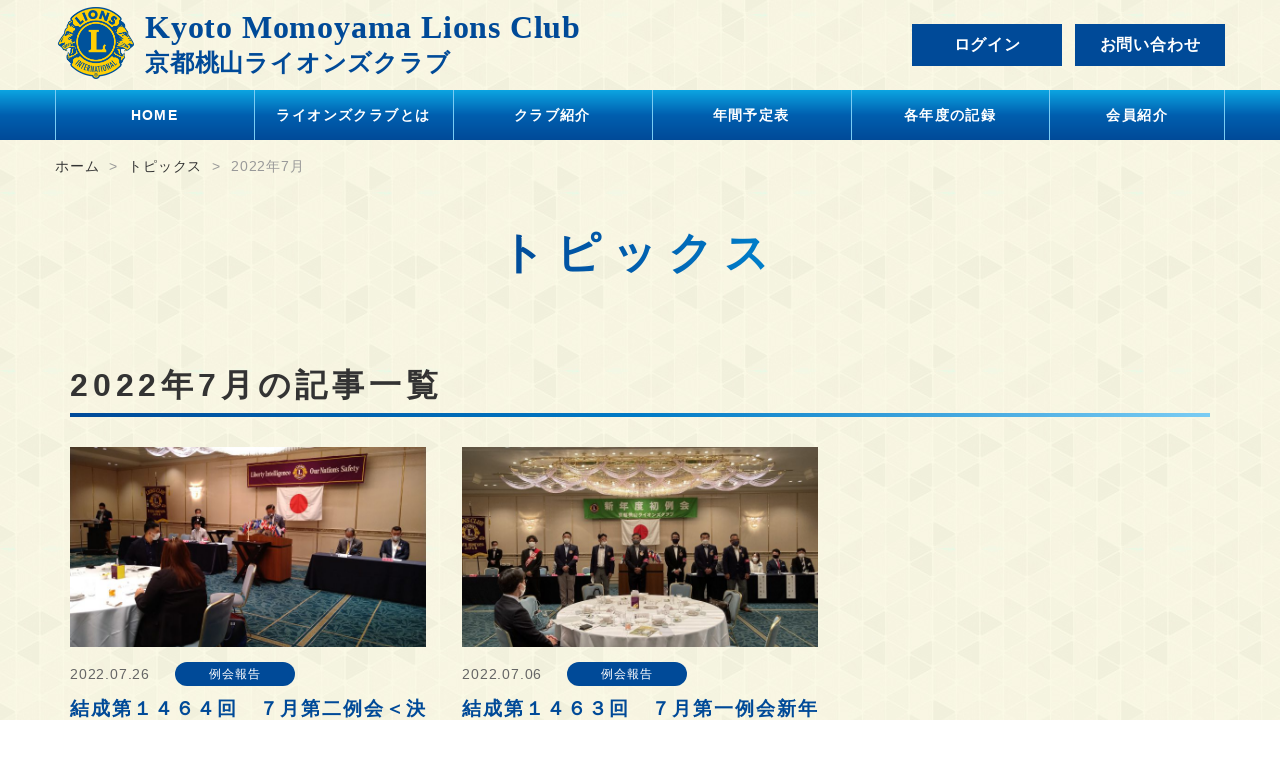

--- FILE ---
content_type: text/html; charset=UTF-8
request_url: http://kyoto-momoyama-lc.com/blog/2022/7/
body_size: 48360
content:

<!DOCTYPE html>
<html dir="ltr" lang="ja" >
<head>
  <meta name="keywords" content="ライオンズ,京都,桃山" />
  <meta name="description" content="私たちは、「ライオンズクラブ国際協会」に所属する社会奉仕団体です。「We serve（我々は奉仕する）」のモットーをかかげ、地域社会に奉仕すべく、世界206カ国・地域、136万人のライオンズメンバーと共に歩みます。" />

  <meta charset="UTF-8">
  <meta name="skype_toolbar" content="skype_toolbar_parser_compatible">
  <meta name="format-detection" content="telephone=no">
  <meta name="viewport" content="width=device-width, shrink-to-fit=no, maximum-scale=2.0">
    <meta name="twitter:card" content="summary" />
  <meta property="og:url" content="http://kyoto-momoyama-lc.com/blog/2022/7/" />
  <meta property="og:title" content="トピックス 2022年7月の記事 | 京都桃山ライオンズクラブ" />
  <meta property="og:description" content="私たちは、「ライオンズクラブ国際協会」に所属する社会奉仕団体です。「We serve（我々は奉仕する）」のモットーをかかげ、地域社会に奉仕すべく、世界206カ国・地域、136万人のライオンズメンバーと共に歩みます。" />
  <meta property="og:image" content="/common/img/contents/top_img.jpg" />

    <link rel="stylesheet" type="text/css" href="http://kyoto-momoyama-lc.com/common/css/common.css?202307190800" media="screen,tv,print" title="default" />
  <link rel="stylesheet" type="text/css" href="http://kyoto-momoyama-lc.com/common/css/page.css?202307190800" media="screen,tv,print" title="default" />
    
      <script src="https://ajax.googleapis.com/ajax/libs/jquery/2.1.4/jquery.min.js"></script>
  <script type="text/javascript" src="http://kyoto-momoyama-lc.com/common/js/common.js"></script>
  <script type="text/javascript" src="http://kyoto-momoyama-lc.com/common/js/google.js"></script>
    

<title>トピックス 2022年7月の記事 | 京都桃山ライオンズクラブ</title>
<meta name='robots' content='max-image-preview:large' />
<link rel="alternate" type="application/rss+xml" title="京都桃山ライオンズクラブ &raquo; トピックス フィード" href="http://kyoto-momoyama-lc.com/blog/feed/" />
<style id='wp-img-auto-sizes-contain-inline-css' type='text/css'>
img:is([sizes=auto i],[sizes^="auto," i]){contain-intrinsic-size:3000px 1500px}
/*# sourceURL=wp-img-auto-sizes-contain-inline-css */
</style>
<style id='wp-emoji-styles-inline-css' type='text/css'>

	img.wp-smiley, img.emoji {
		display: inline !important;
		border: none !important;
		box-shadow: none !important;
		height: 1em !important;
		width: 1em !important;
		margin: 0 0.07em !important;
		vertical-align: -0.1em !important;
		background: none !important;
		padding: 0 !important;
	}
/*# sourceURL=wp-emoji-styles-inline-css */
</style>
<style id='wp-block-library-inline-css' type='text/css'>
:root{--wp-block-synced-color:#7a00df;--wp-block-synced-color--rgb:122,0,223;--wp-bound-block-color:var(--wp-block-synced-color);--wp-editor-canvas-background:#ddd;--wp-admin-theme-color:#007cba;--wp-admin-theme-color--rgb:0,124,186;--wp-admin-theme-color-darker-10:#006ba1;--wp-admin-theme-color-darker-10--rgb:0,107,160.5;--wp-admin-theme-color-darker-20:#005a87;--wp-admin-theme-color-darker-20--rgb:0,90,135;--wp-admin-border-width-focus:2px}@media (min-resolution:192dpi){:root{--wp-admin-border-width-focus:1.5px}}.wp-element-button{cursor:pointer}:root .has-very-light-gray-background-color{background-color:#eee}:root .has-very-dark-gray-background-color{background-color:#313131}:root .has-very-light-gray-color{color:#eee}:root .has-very-dark-gray-color{color:#313131}:root .has-vivid-green-cyan-to-vivid-cyan-blue-gradient-background{background:linear-gradient(135deg,#00d084,#0693e3)}:root .has-purple-crush-gradient-background{background:linear-gradient(135deg,#34e2e4,#4721fb 50%,#ab1dfe)}:root .has-hazy-dawn-gradient-background{background:linear-gradient(135deg,#faaca8,#dad0ec)}:root .has-subdued-olive-gradient-background{background:linear-gradient(135deg,#fafae1,#67a671)}:root .has-atomic-cream-gradient-background{background:linear-gradient(135deg,#fdd79a,#004a59)}:root .has-nightshade-gradient-background{background:linear-gradient(135deg,#330968,#31cdcf)}:root .has-midnight-gradient-background{background:linear-gradient(135deg,#020381,#2874fc)}:root{--wp--preset--font-size--normal:16px;--wp--preset--font-size--huge:42px}.has-regular-font-size{font-size:1em}.has-larger-font-size{font-size:2.625em}.has-normal-font-size{font-size:var(--wp--preset--font-size--normal)}.has-huge-font-size{font-size:var(--wp--preset--font-size--huge)}.has-text-align-center{text-align:center}.has-text-align-left{text-align:left}.has-text-align-right{text-align:right}.has-fit-text{white-space:nowrap!important}#end-resizable-editor-section{display:none}.aligncenter{clear:both}.items-justified-left{justify-content:flex-start}.items-justified-center{justify-content:center}.items-justified-right{justify-content:flex-end}.items-justified-space-between{justify-content:space-between}.screen-reader-text{border:0;clip-path:inset(50%);height:1px;margin:-1px;overflow:hidden;padding:0;position:absolute;width:1px;word-wrap:normal!important}.screen-reader-text:focus{background-color:#ddd;clip-path:none;color:#444;display:block;font-size:1em;height:auto;left:5px;line-height:normal;padding:15px 23px 14px;text-decoration:none;top:5px;width:auto;z-index:100000}html :where(.has-border-color){border-style:solid}html :where([style*=border-top-color]){border-top-style:solid}html :where([style*=border-right-color]){border-right-style:solid}html :where([style*=border-bottom-color]){border-bottom-style:solid}html :where([style*=border-left-color]){border-left-style:solid}html :where([style*=border-width]){border-style:solid}html :where([style*=border-top-width]){border-top-style:solid}html :where([style*=border-right-width]){border-right-style:solid}html :where([style*=border-bottom-width]){border-bottom-style:solid}html :where([style*=border-left-width]){border-left-style:solid}html :where(img[class*=wp-image-]){height:auto;max-width:100%}:where(figure){margin:0 0 1em}html :where(.is-position-sticky){--wp-admin--admin-bar--position-offset:var(--wp-admin--admin-bar--height,0px)}@media screen and (max-width:600px){html :where(.is-position-sticky){--wp-admin--admin-bar--position-offset:0px}}

/*# sourceURL=wp-block-library-inline-css */
</style><style id='global-styles-inline-css' type='text/css'>
:root{--wp--preset--aspect-ratio--square: 1;--wp--preset--aspect-ratio--4-3: 4/3;--wp--preset--aspect-ratio--3-4: 3/4;--wp--preset--aspect-ratio--3-2: 3/2;--wp--preset--aspect-ratio--2-3: 2/3;--wp--preset--aspect-ratio--16-9: 16/9;--wp--preset--aspect-ratio--9-16: 9/16;--wp--preset--color--black: #000000;--wp--preset--color--cyan-bluish-gray: #abb8c3;--wp--preset--color--white: #ffffff;--wp--preset--color--pale-pink: #f78da7;--wp--preset--color--vivid-red: #cf2e2e;--wp--preset--color--luminous-vivid-orange: #ff6900;--wp--preset--color--luminous-vivid-amber: #fcb900;--wp--preset--color--light-green-cyan: #7bdcb5;--wp--preset--color--vivid-green-cyan: #00d084;--wp--preset--color--pale-cyan-blue: #8ed1fc;--wp--preset--color--vivid-cyan-blue: #0693e3;--wp--preset--color--vivid-purple: #9b51e0;--wp--preset--gradient--vivid-cyan-blue-to-vivid-purple: linear-gradient(135deg,rgb(6,147,227) 0%,rgb(155,81,224) 100%);--wp--preset--gradient--light-green-cyan-to-vivid-green-cyan: linear-gradient(135deg,rgb(122,220,180) 0%,rgb(0,208,130) 100%);--wp--preset--gradient--luminous-vivid-amber-to-luminous-vivid-orange: linear-gradient(135deg,rgb(252,185,0) 0%,rgb(255,105,0) 100%);--wp--preset--gradient--luminous-vivid-orange-to-vivid-red: linear-gradient(135deg,rgb(255,105,0) 0%,rgb(207,46,46) 100%);--wp--preset--gradient--very-light-gray-to-cyan-bluish-gray: linear-gradient(135deg,rgb(238,238,238) 0%,rgb(169,184,195) 100%);--wp--preset--gradient--cool-to-warm-spectrum: linear-gradient(135deg,rgb(74,234,220) 0%,rgb(151,120,209) 20%,rgb(207,42,186) 40%,rgb(238,44,130) 60%,rgb(251,105,98) 80%,rgb(254,248,76) 100%);--wp--preset--gradient--blush-light-purple: linear-gradient(135deg,rgb(255,206,236) 0%,rgb(152,150,240) 100%);--wp--preset--gradient--blush-bordeaux: linear-gradient(135deg,rgb(254,205,165) 0%,rgb(254,45,45) 50%,rgb(107,0,62) 100%);--wp--preset--gradient--luminous-dusk: linear-gradient(135deg,rgb(255,203,112) 0%,rgb(199,81,192) 50%,rgb(65,88,208) 100%);--wp--preset--gradient--pale-ocean: linear-gradient(135deg,rgb(255,245,203) 0%,rgb(182,227,212) 50%,rgb(51,167,181) 100%);--wp--preset--gradient--electric-grass: linear-gradient(135deg,rgb(202,248,128) 0%,rgb(113,206,126) 100%);--wp--preset--gradient--midnight: linear-gradient(135deg,rgb(2,3,129) 0%,rgb(40,116,252) 100%);--wp--preset--font-size--small: 13px;--wp--preset--font-size--medium: 20px;--wp--preset--font-size--large: 36px;--wp--preset--font-size--x-large: 42px;--wp--preset--spacing--20: 0.44rem;--wp--preset--spacing--30: 0.67rem;--wp--preset--spacing--40: 1rem;--wp--preset--spacing--50: 1.5rem;--wp--preset--spacing--60: 2.25rem;--wp--preset--spacing--70: 3.38rem;--wp--preset--spacing--80: 5.06rem;--wp--preset--shadow--natural: 6px 6px 9px rgba(0, 0, 0, 0.2);--wp--preset--shadow--deep: 12px 12px 50px rgba(0, 0, 0, 0.4);--wp--preset--shadow--sharp: 6px 6px 0px rgba(0, 0, 0, 0.2);--wp--preset--shadow--outlined: 6px 6px 0px -3px rgb(255, 255, 255), 6px 6px rgb(0, 0, 0);--wp--preset--shadow--crisp: 6px 6px 0px rgb(0, 0, 0);}:where(.is-layout-flex){gap: 0.5em;}:where(.is-layout-grid){gap: 0.5em;}body .is-layout-flex{display: flex;}.is-layout-flex{flex-wrap: wrap;align-items: center;}.is-layout-flex > :is(*, div){margin: 0;}body .is-layout-grid{display: grid;}.is-layout-grid > :is(*, div){margin: 0;}:where(.wp-block-columns.is-layout-flex){gap: 2em;}:where(.wp-block-columns.is-layout-grid){gap: 2em;}:where(.wp-block-post-template.is-layout-flex){gap: 1.25em;}:where(.wp-block-post-template.is-layout-grid){gap: 1.25em;}.has-black-color{color: var(--wp--preset--color--black) !important;}.has-cyan-bluish-gray-color{color: var(--wp--preset--color--cyan-bluish-gray) !important;}.has-white-color{color: var(--wp--preset--color--white) !important;}.has-pale-pink-color{color: var(--wp--preset--color--pale-pink) !important;}.has-vivid-red-color{color: var(--wp--preset--color--vivid-red) !important;}.has-luminous-vivid-orange-color{color: var(--wp--preset--color--luminous-vivid-orange) !important;}.has-luminous-vivid-amber-color{color: var(--wp--preset--color--luminous-vivid-amber) !important;}.has-light-green-cyan-color{color: var(--wp--preset--color--light-green-cyan) !important;}.has-vivid-green-cyan-color{color: var(--wp--preset--color--vivid-green-cyan) !important;}.has-pale-cyan-blue-color{color: var(--wp--preset--color--pale-cyan-blue) !important;}.has-vivid-cyan-blue-color{color: var(--wp--preset--color--vivid-cyan-blue) !important;}.has-vivid-purple-color{color: var(--wp--preset--color--vivid-purple) !important;}.has-black-background-color{background-color: var(--wp--preset--color--black) !important;}.has-cyan-bluish-gray-background-color{background-color: var(--wp--preset--color--cyan-bluish-gray) !important;}.has-white-background-color{background-color: var(--wp--preset--color--white) !important;}.has-pale-pink-background-color{background-color: var(--wp--preset--color--pale-pink) !important;}.has-vivid-red-background-color{background-color: var(--wp--preset--color--vivid-red) !important;}.has-luminous-vivid-orange-background-color{background-color: var(--wp--preset--color--luminous-vivid-orange) !important;}.has-luminous-vivid-amber-background-color{background-color: var(--wp--preset--color--luminous-vivid-amber) !important;}.has-light-green-cyan-background-color{background-color: var(--wp--preset--color--light-green-cyan) !important;}.has-vivid-green-cyan-background-color{background-color: var(--wp--preset--color--vivid-green-cyan) !important;}.has-pale-cyan-blue-background-color{background-color: var(--wp--preset--color--pale-cyan-blue) !important;}.has-vivid-cyan-blue-background-color{background-color: var(--wp--preset--color--vivid-cyan-blue) !important;}.has-vivid-purple-background-color{background-color: var(--wp--preset--color--vivid-purple) !important;}.has-black-border-color{border-color: var(--wp--preset--color--black) !important;}.has-cyan-bluish-gray-border-color{border-color: var(--wp--preset--color--cyan-bluish-gray) !important;}.has-white-border-color{border-color: var(--wp--preset--color--white) !important;}.has-pale-pink-border-color{border-color: var(--wp--preset--color--pale-pink) !important;}.has-vivid-red-border-color{border-color: var(--wp--preset--color--vivid-red) !important;}.has-luminous-vivid-orange-border-color{border-color: var(--wp--preset--color--luminous-vivid-orange) !important;}.has-luminous-vivid-amber-border-color{border-color: var(--wp--preset--color--luminous-vivid-amber) !important;}.has-light-green-cyan-border-color{border-color: var(--wp--preset--color--light-green-cyan) !important;}.has-vivid-green-cyan-border-color{border-color: var(--wp--preset--color--vivid-green-cyan) !important;}.has-pale-cyan-blue-border-color{border-color: var(--wp--preset--color--pale-cyan-blue) !important;}.has-vivid-cyan-blue-border-color{border-color: var(--wp--preset--color--vivid-cyan-blue) !important;}.has-vivid-purple-border-color{border-color: var(--wp--preset--color--vivid-purple) !important;}.has-vivid-cyan-blue-to-vivid-purple-gradient-background{background: var(--wp--preset--gradient--vivid-cyan-blue-to-vivid-purple) !important;}.has-light-green-cyan-to-vivid-green-cyan-gradient-background{background: var(--wp--preset--gradient--light-green-cyan-to-vivid-green-cyan) !important;}.has-luminous-vivid-amber-to-luminous-vivid-orange-gradient-background{background: var(--wp--preset--gradient--luminous-vivid-amber-to-luminous-vivid-orange) !important;}.has-luminous-vivid-orange-to-vivid-red-gradient-background{background: var(--wp--preset--gradient--luminous-vivid-orange-to-vivid-red) !important;}.has-very-light-gray-to-cyan-bluish-gray-gradient-background{background: var(--wp--preset--gradient--very-light-gray-to-cyan-bluish-gray) !important;}.has-cool-to-warm-spectrum-gradient-background{background: var(--wp--preset--gradient--cool-to-warm-spectrum) !important;}.has-blush-light-purple-gradient-background{background: var(--wp--preset--gradient--blush-light-purple) !important;}.has-blush-bordeaux-gradient-background{background: var(--wp--preset--gradient--blush-bordeaux) !important;}.has-luminous-dusk-gradient-background{background: var(--wp--preset--gradient--luminous-dusk) !important;}.has-pale-ocean-gradient-background{background: var(--wp--preset--gradient--pale-ocean) !important;}.has-electric-grass-gradient-background{background: var(--wp--preset--gradient--electric-grass) !important;}.has-midnight-gradient-background{background: var(--wp--preset--gradient--midnight) !important;}.has-small-font-size{font-size: var(--wp--preset--font-size--small) !important;}.has-medium-font-size{font-size: var(--wp--preset--font-size--medium) !important;}.has-large-font-size{font-size: var(--wp--preset--font-size--large) !important;}.has-x-large-font-size{font-size: var(--wp--preset--font-size--x-large) !important;}
/*# sourceURL=global-styles-inline-css */
</style>

<style id='classic-theme-styles-inline-css' type='text/css'>
/*! This file is auto-generated */
.wp-block-button__link{color:#fff;background-color:#32373c;border-radius:9999px;box-shadow:none;text-decoration:none;padding:calc(.667em + 2px) calc(1.333em + 2px);font-size:1.125em}.wp-block-file__button{background:#32373c;color:#fff;text-decoration:none}
/*# sourceURL=/wp-includes/css/classic-themes.min.css */
</style>
<link rel='stylesheet' id='contact-form-7-css' href='http://kyoto-momoyama-lc.com/wp/wp-content/plugins/contact-form-7/includes/css/styles.css?ver=5.7.3' type='text/css' media='all' />
<link rel='stylesheet' id='cf7msm_styles-css' href='http://kyoto-momoyama-lc.com/wp/wp-content/plugins/contact-form-7-multi-step-module/resources/cf7msm.css?ver=4.2' type='text/css' media='all' />
<link rel='stylesheet' id='survey-maker-min-css' href='http://kyoto-momoyama-lc.com/wp/wp-content/plugins/survey-maker/public/css/survey-maker-public-min.css?ver=4.9.8' type='text/css' media='all' />
<link rel='stylesheet' id='twentynineteen-style-css' href='http://kyoto-momoyama-lc.com/wp/wp-content/themes/jnome/style.css?ver=1.0' type='text/css' media='all' />
<link rel='stylesheet' id='twentynineteen-print-style-css' href='http://kyoto-momoyama-lc.com/wp/wp-content/themes/twentynineteen/print.css?ver=1.0' type='text/css' media='print' />
<link rel='stylesheet' id='slb_core-css' href='http://kyoto-momoyama-lc.com/wp/wp-content/plugins/simple-lightbox/client/css/app.css?ver=2.9.4' type='text/css' media='all' />
<script type="text/javascript" src="http://kyoto-momoyama-lc.com/wp/wp-includes/js/jquery/jquery.min.js?ver=3.7.1" id="jquery-core-js"></script>
<script type="text/javascript" src="http://kyoto-momoyama-lc.com/wp/wp-includes/js/jquery/jquery-migrate.min.js?ver=3.4.1" id="jquery-migrate-js"></script>
<link rel="https://api.w.org/" href="http://kyoto-momoyama-lc.com/wp-json/" /><link rel="EditURI" type="application/rsd+xml" title="RSD" href="http://kyoto-momoyama-lc.com/wp/xmlrpc.php?rsd" />
<meta name="generator" content="WordPress 6.9" />
</head>
<body id="PageBlog" class="pageMonthly pageList">
  <div id="Wall">閉じる</div>
  <header id="Header">
    <div class="innerBasic">
      <div id="ContBoxHeader">
        <h1 class="fontM">
          <a href="http://kyoto-momoyama-lc.com/">
            <span class="enLogo">Kyoto Momoyama Lions Club</span>
            <span class="jaLogo">京都桃山ライオンズクラブ</span>
          </a>
        </h1>
        <nav id="HeaderMenu" class="dispPc">
          <ul>
                        <li class="contactBtn">
            		            	<a href="http://kyoto-momoyama-lc.com/wp/wp-login.php?redirect_to=http%3A%2F%2Fkyoto-momoyama-lc.com%2Fblog%2F2022%2F7%2F">ログイン</a>
	                        </li>
            <li class="contactBtn"><a href="http://kyoto-momoyama-lc.com/contact/">お問い合わせ</a></li>
          </ul>
        </nav>
      </div>
    </div>
    <div id="MenuButton" class="dispSp">MENU</div>
  </header>
  <nav id="GlobalNav" class="dispPc">
    <div class="gnavWrap">
      <div class="innerBasic">
        <ul>
          <li><a href="http://kyoto-momoyama-lc.com/"><span>HOME</span></a></li>
          <li><a href="http://kyoto-momoyama-lc.com/about/"><span>ライオンズクラブとは</span></a>
            <div>
              <ul class="innerBasic">
                <li><a href="http://kyoto-momoyama-lc.com/about/officer/">役員構成</a></li>
                <li><a href="http://kyoto-momoyama-lc.com/about/committee_formation/">委員会編成</a></li>
                <li><a href="http://kyoto-momoyama-lc.com/about/committee_composition/">委員会構成</a></li>
                <li><a href="http://kyoto-momoyama-lc.com/about/executives/">歴代三役</a></li>
                <li><a href="http://kyoto-momoyama-lc.com/about/meeting_schedule/">例会</a></li>
                <li><a href="http://kyoto-momoyama-lc.com/about/network/">連絡網</a></li>
                <li><a href="http://kyoto-momoyama-lc.com/about/club_composition/">クラブ構成</a></li>
                <li><a href="http://kyoto-momoyama-lc.com/about/makeup/">メーキャップ</a></li>
                <li><a href="http://kyoto-momoyama-lc.com/about/sponsors/">スポンサー系列図</a></li>
                <li><a href="http://kyoto-momoyama-lc.com/about/songs/">歌</a></li>
                <li><a href="http://kyoto-momoyama-lc.com/about/regulations/">クラブ内規・規程集</a></li>
              </ul>
            </div>
          </li>
          <li><a href="http://kyoto-momoyama-lc.com/club/"><span>クラブ紹介</span></a>
            <div>
              <ul class="innerBasic">
                <li><a href="http://kyoto-momoyama-lc.com/club/">クラブ概要</a></li>
                <li><a href="http://kyoto-momoyama-lc.com/club/history/">クラブの歴史</a></li>
              </ul>
            </div>
          </li>
          <li><a href="http://kyoto-momoyama-lc.com/schedule/"><span>年間予定表</span></a></li>
          <li><a href="http://kyoto-momoyama-lc.com/anu/"><span>各年度の記録</span></a></li>
          <li><a href="http://kyoto-momoyama-lc.com/members/"><span>会員紹介</span></a></li>
        </ul>
      </div>
    </div>
  </nav>  <div id="Container">
    <div class="innerBasic">
      <nav id="TopicPath">
        <ol>
          <li class="home"><a href="/">ホーム</a></li><li><a href="http://kyoto-momoyama-lc.com/blog/">トピックス</a></li><li>2022年7月</li>        </ol>
      </nav>
    </div>
    <div id="MainTitle">
      <div id="MainTitleInner" class="innerBasic pageTitleWrap">
        <h2 class="pageTitle"> トピックス </h2>
      </div>
    </div>

    <article id="Main">
      <section id="ContBox01" class="contBox pageList">
        <div class="innerBasic">
                      <h3 class="pageSubTitle">2022年7月の記事一覧</h3>
                    <div class="entryWrap">
            <ul class="entryListImg">
                                                                                      <li>
                      <a href="http://kyoto-momoyama-lc.com/blog/%e7%b5%90%e6%88%90%e7%ac%ac1464%e5%9b%9e%e3%80%80%ef%bc%97%e6%9c%88%e7%ac%ac%e4%ba%8c%e4%be%8b%e4%bc%9a%ef%bc%9c%e6%b1%ba%e7%ae%97%e3%83%bb%e4%ba%88%e7%ae%97%e4%be%8b%e4%bc%9a%ef%bc%8a%e6%96%b0/">
                        <div class="img">
                          <img width="624" height="468" src="http://kyoto-momoyama-lc.com/wp/wp-content/uploads/2022/07/DSC_0781-624x468.jpg" class="attachment-post-thumbnail size-post-thumbnail wp-post-image" alt="" decoding="async" fetchpriority="high" srcset="http://kyoto-momoyama-lc.com/wp/wp-content/uploads/2022/07/DSC_0781-624x468.jpg 624w, http://kyoto-momoyama-lc.com/wp/wp-content/uploads/2022/07/DSC_0781-300x225.jpg 300w, http://kyoto-momoyama-lc.com/wp/wp-content/uploads/2022/07/DSC_0781-768x576.jpg 768w, http://kyoto-momoyama-lc.com/wp/wp-content/uploads/2022/07/DSC_0781-1024x768.jpg 1024w" sizes="(max-width: 34.9rem) calc(100vw - 2rem), (max-width: 53rem) calc(8 * (100vw / 12)), (min-width: 53rem) calc(6 * (100vw / 12)), 100vw" />                        </div>
                        <dl>
                          <dd class="infoBox">
                            <ul>
                              <li class="date">2022.07.26</li>
                                                              <li class="category">例会報告</li>
                                                          </ul>
                          </dd>
                          <dt class="entryTitle">結成第１４６４回　７月第二例会＜決算・予算例会＊新会員入会式＞</dt>
                          <dd class="entryTxt">
                            ６１期を迎え、2回目の例会となりました。4R1Zゾーン・チェアパーソンL谷藤佳孝が、ご挨拶にお越しになられ、お話を拝聴しました。そして、会長L藤田久和が6…                          </dd>
                        </dl>
                      </a>
                    </li>
                                                                        <li>
                      <a href="http://kyoto-momoyama-lc.com/blog/%e7%b5%90%e6%88%90%e7%ac%ac%ef%bc%91%ef%bc%94%ef%bc%96%ef%bc%93%e5%9b%9e%e3%80%80%ef%bc%97%e6%9c%88%e7%ac%ac%e4%b8%80%e4%be%8b%e4%bc%9a%e6%96%b0%e5%b9%b4%e5%ba%a6%e5%88%9d%e4%be%8b%e4%bc%9a/">
                        <div class="img">
                          <img width="624" height="468" src="http://kyoto-momoyama-lc.com/wp/wp-content/uploads/2022/07/IMG_8608-624x468.jpg" class="attachment-post-thumbnail size-post-thumbnail wp-post-image" alt="" decoding="async" loading="lazy" srcset="http://kyoto-momoyama-lc.com/wp/wp-content/uploads/2022/07/IMG_8608-624x468.jpg 624w, http://kyoto-momoyama-lc.com/wp/wp-content/uploads/2022/07/IMG_8608-300x225.jpg 300w, http://kyoto-momoyama-lc.com/wp/wp-content/uploads/2022/07/IMG_8608-768x576.jpg 768w, http://kyoto-momoyama-lc.com/wp/wp-content/uploads/2022/07/IMG_8608-1024x768.jpg 1024w, http://kyoto-momoyama-lc.com/wp/wp-content/uploads/2022/07/IMG_8608.jpg 1280w" sizes="(max-width: 34.9rem) calc(100vw - 2rem), (max-width: 53rem) calc(8 * (100vw / 12)), (min-width: 53rem) calc(6 * (100vw / 12)), 100vw" />                        </div>
                        <dl>
                          <dd class="infoBox">
                            <ul>
                              <li class="date">2022.07.06</li>
                                                              <li class="category">例会報告</li>
                                                          </ul>
                          </dd>
                          <dt class="entryTitle">結成第１４６３回　７月第一例会新年度初例会</dt>
                          <dd class="entryTxt">
                            第６１期の新年度初例会が開催されました。４Ｒリジョン・チェアパーソンL岡はつき４Ｒ１Ｚゾーン・チェアパーソンＬ谷藤佳孝地区会則・エクステンション委員長…                          </dd>
                        </dl>
                      </a>
                    </li>
                                          </ul>
          </div>
          <nav class="pageMove">
              <ul class="pagenation">
                <li class="pagination"><span class="current pager">1</span></li>              </ul>
            </nav>
        </div>
      </section>
    </article>
    <aside id="SubBox1" class="sub">
  <div class="innerBasic">
		<h3 class="submenuListTitle">カテゴリー一覧</h3>
		<ul class="catList submenuListWrap">
				<li class="cat-item cat-item-4"><a href="http://kyoto-momoyama-lc.com/blog/meeting_report/">例会報告</a>
</li>
	<li class="cat-item cat-item-5"><a href="http://kyoto-momoyama-lc.com/blog/other_report/">その他報告</a>
</li>
		</ul>

		<h3 class="submenuListTitle monthList">月別一覧</h3>
		<ul class="catList submenuListWrap monthly">
		              <li><span>2013年</span><ul class="childMonth"><li><a href="http://kyoto-momoyama-lc.com/blog/2013/12">12月</a></li><li><a href="http://kyoto-momoyama-lc.com/blog/2013/11">11月</a></li><li><a href="http://kyoto-momoyama-lc.com/blog/2013/10">10月</a></li><li><a href="http://kyoto-momoyama-lc.com/blog/2013/9">9月</a></li><li><a href="http://kyoto-momoyama-lc.com/blog/2013/8">8月</a></li><li><a href="http://kyoto-momoyama-lc.com/blog/2013/7">7月</a></li></ul></li><li><span>2014年</span><ul class="childMonth"><li><a href="http://kyoto-momoyama-lc.com/blog/2014/12">12月</a></li><li><a href="http://kyoto-momoyama-lc.com/blog/2014/11">11月</a></li><li><a href="http://kyoto-momoyama-lc.com/blog/2014/10">10月</a></li><li><a href="http://kyoto-momoyama-lc.com/blog/2014/9">9月</a></li><li><a href="http://kyoto-momoyama-lc.com/blog/2014/8">8月</a></li><li><a href="http://kyoto-momoyama-lc.com/blog/2014/7">7月</a></li><li><a href="http://kyoto-momoyama-lc.com/blog/2014/6">6月</a></li><li><a href="http://kyoto-momoyama-lc.com/blog/2014/5">5月</a></li><li><a href="http://kyoto-momoyama-lc.com/blog/2014/4">4月</a></li><li><a href="http://kyoto-momoyama-lc.com/blog/2014/3">3月</a></li><li><a href="http://kyoto-momoyama-lc.com/blog/2014/2">2月</a></li><li><a href="http://kyoto-momoyama-lc.com/blog/2014/1">1月</a></li></ul></li><li><span>2015年</span><ul class="childMonth"><li><a href="http://kyoto-momoyama-lc.com/blog/2015/12">12月</a></li><li><a href="http://kyoto-momoyama-lc.com/blog/2015/11">11月</a></li><li><a href="http://kyoto-momoyama-lc.com/blog/2015/10">10月</a></li><li><a href="http://kyoto-momoyama-lc.com/blog/2015/9">9月</a></li><li><a href="http://kyoto-momoyama-lc.com/blog/2015/8">8月</a></li><li><a href="http://kyoto-momoyama-lc.com/blog/2015/7">7月</a></li><li><a href="http://kyoto-momoyama-lc.com/blog/2015/6">6月</a></li><li><a href="http://kyoto-momoyama-lc.com/blog/2015/5">5月</a></li><li><a href="http://kyoto-momoyama-lc.com/blog/2015/4">4月</a></li><li><a href="http://kyoto-momoyama-lc.com/blog/2015/3">3月</a></li><li><a href="http://kyoto-momoyama-lc.com/blog/2015/2">2月</a></li><li><a href="http://kyoto-momoyama-lc.com/blog/2015/1">1月</a></li></ul></li><li><span>2016年</span><ul class="childMonth"><li><a href="http://kyoto-momoyama-lc.com/blog/2016/12">12月</a></li><li><a href="http://kyoto-momoyama-lc.com/blog/2016/11">11月</a></li><li><a href="http://kyoto-momoyama-lc.com/blog/2016/10">10月</a></li><li><a href="http://kyoto-momoyama-lc.com/blog/2016/9">9月</a></li><li><a href="http://kyoto-momoyama-lc.com/blog/2016/8">8月</a></li><li><a href="http://kyoto-momoyama-lc.com/blog/2016/7">7月</a></li><li><a href="http://kyoto-momoyama-lc.com/blog/2016/6">6月</a></li><li><a href="http://kyoto-momoyama-lc.com/blog/2016/5">5月</a></li><li><a href="http://kyoto-momoyama-lc.com/blog/2016/4">4月</a></li><li><a href="http://kyoto-momoyama-lc.com/blog/2016/3">3月</a></li><li><a href="http://kyoto-momoyama-lc.com/blog/2016/2">2月</a></li><li><a href="http://kyoto-momoyama-lc.com/blog/2016/1">1月</a></li></ul></li><li><span>2017年</span><ul class="childMonth"><li><a href="http://kyoto-momoyama-lc.com/blog/2017/12">12月</a></li><li><a href="http://kyoto-momoyama-lc.com/blog/2017/11">11月</a></li><li><a href="http://kyoto-momoyama-lc.com/blog/2017/10">10月</a></li><li><a href="http://kyoto-momoyama-lc.com/blog/2017/9">9月</a></li><li><a href="http://kyoto-momoyama-lc.com/blog/2017/8">8月</a></li><li><a href="http://kyoto-momoyama-lc.com/blog/2017/7">7月</a></li><li><a href="http://kyoto-momoyama-lc.com/blog/2017/6">6月</a></li><li><a href="http://kyoto-momoyama-lc.com/blog/2017/5">5月</a></li><li><a href="http://kyoto-momoyama-lc.com/blog/2017/4">4月</a></li><li><a href="http://kyoto-momoyama-lc.com/blog/2017/3">3月</a></li><li><a href="http://kyoto-momoyama-lc.com/blog/2017/2">2月</a></li><li><a href="http://kyoto-momoyama-lc.com/blog/2017/1">1月</a></li></ul></li><li><span>2018年</span><ul class="childMonth"><li><a href="http://kyoto-momoyama-lc.com/blog/2018/12">12月</a></li><li><a href="http://kyoto-momoyama-lc.com/blog/2018/11">11月</a></li><li><a href="http://kyoto-momoyama-lc.com/blog/2018/10">10月</a></li><li><a href="http://kyoto-momoyama-lc.com/blog/2018/9">9月</a></li><li><a href="http://kyoto-momoyama-lc.com/blog/2018/8">8月</a></li><li><a href="http://kyoto-momoyama-lc.com/blog/2018/7">7月</a></li><li><a href="http://kyoto-momoyama-lc.com/blog/2018/6">6月</a></li><li><a href="http://kyoto-momoyama-lc.com/blog/2018/5">5月</a></li><li><a href="http://kyoto-momoyama-lc.com/blog/2018/4">4月</a></li><li><a href="http://kyoto-momoyama-lc.com/blog/2018/3">3月</a></li><li><a href="http://kyoto-momoyama-lc.com/blog/2018/2">2月</a></li><li><a href="http://kyoto-momoyama-lc.com/blog/2018/1">1月</a></li></ul></li><li><span>2019年</span><ul class="childMonth"><li><a href="http://kyoto-momoyama-lc.com/blog/2019/12">12月</a></li><li><a href="http://kyoto-momoyama-lc.com/blog/2019/11">11月</a></li><li><a href="http://kyoto-momoyama-lc.com/blog/2019/10">10月</a></li><li><a href="http://kyoto-momoyama-lc.com/blog/2019/9">9月</a></li><li><a href="http://kyoto-momoyama-lc.com/blog/2019/8">8月</a></li><li><a href="http://kyoto-momoyama-lc.com/blog/2019/7">7月</a></li><li><a href="http://kyoto-momoyama-lc.com/blog/2019/6">6月</a></li><li><a href="http://kyoto-momoyama-lc.com/blog/2019/5">5月</a></li><li><a href="http://kyoto-momoyama-lc.com/blog/2019/4">4月</a></li><li><a href="http://kyoto-momoyama-lc.com/blog/2019/3">3月</a></li><li><a href="http://kyoto-momoyama-lc.com/blog/2019/2">2月</a></li><li><a href="http://kyoto-momoyama-lc.com/blog/2019/1">1月</a></li></ul></li><li><span>2020年</span><ul class="childMonth"><li><a href="http://kyoto-momoyama-lc.com/blog/2020/12">12月</a></li><li><a href="http://kyoto-momoyama-lc.com/blog/2020/11">11月</a></li><li><a href="http://kyoto-momoyama-lc.com/blog/2020/10">10月</a></li><li><a href="http://kyoto-momoyama-lc.com/blog/2020/9">9月</a></li><li><a href="http://kyoto-momoyama-lc.com/blog/2020/8">8月</a></li><li><a href="http://kyoto-momoyama-lc.com/blog/2020/7">7月</a></li><li><a href="http://kyoto-momoyama-lc.com/blog/2020/6">6月</a></li><li><a href="http://kyoto-momoyama-lc.com/blog/2020/5">5月</a></li><li><a href="http://kyoto-momoyama-lc.com/blog/2020/3">3月</a></li><li><a href="http://kyoto-momoyama-lc.com/blog/2020/2">2月</a></li><li><a href="http://kyoto-momoyama-lc.com/blog/2020/1">1月</a></li></ul></li><li><span>2021年</span><ul class="childMonth"><li><a href="http://kyoto-momoyama-lc.com/blog/2021/12">12月</a></li><li><a href="http://kyoto-momoyama-lc.com/blog/2021/11">11月</a></li><li><a href="http://kyoto-momoyama-lc.com/blog/2021/10">10月</a></li><li><a href="http://kyoto-momoyama-lc.com/blog/2021/7">7月</a></li><li><a href="http://kyoto-momoyama-lc.com/blog/2021/6">6月</a></li><li><a href="http://kyoto-momoyama-lc.com/blog/2021/4">4月</a></li><li><a href="http://kyoto-momoyama-lc.com/blog/2021/3">3月</a></li><li><a href="http://kyoto-momoyama-lc.com/blog/2021/1">1月</a></li></ul></li><li class="minusicon"><span>2022年</span><ul class="childMonth" style="display:block;"><li><a href="http://kyoto-momoyama-lc.com/blog/2022/12">12月</a></li><li><a href="http://kyoto-momoyama-lc.com/blog/2022/11">11月</a></li><li><a href="http://kyoto-momoyama-lc.com/blog/2022/10">10月</a></li><li><a href="http://kyoto-momoyama-lc.com/blog/2022/9">9月</a></li><li><a href="http://kyoto-momoyama-lc.com/blog/2022/8">8月</a></li><li  class="current"><a href="http://kyoto-momoyama-lc.com/blog/2022/7">7月</a></li><li><a href="http://kyoto-momoyama-lc.com/blog/2022/6">6月</a></li><li><a href="http://kyoto-momoyama-lc.com/blog/2022/5">5月</a></li><li><a href="http://kyoto-momoyama-lc.com/blog/2022/4">4月</a></li><li><a href="http://kyoto-momoyama-lc.com/blog/2022/1">1月</a></li></ul></li><li><span>2023年</span><ul class="childMonth"><li><a href="http://kyoto-momoyama-lc.com/blog/2023/12">12月</a></li><li><a href="http://kyoto-momoyama-lc.com/blog/2023/11">11月</a></li><li><a href="http://kyoto-momoyama-lc.com/blog/2023/10">10月</a></li><li><a href="http://kyoto-momoyama-lc.com/blog/2023/9">9月</a></li><li><a href="http://kyoto-momoyama-lc.com/blog/2023/8">8月</a></li><li><a href="http://kyoto-momoyama-lc.com/blog/2023/7">7月</a></li><li><a href="http://kyoto-momoyama-lc.com/blog/2023/6">6月</a></li><li><a href="http://kyoto-momoyama-lc.com/blog/2023/5">5月</a></li><li><a href="http://kyoto-momoyama-lc.com/blog/2023/4">4月</a></li><li><a href="http://kyoto-momoyama-lc.com/blog/2023/3">3月</a></li><li><a href="http://kyoto-momoyama-lc.com/blog/2023/2">2月</a></li><li><a href="http://kyoto-momoyama-lc.com/blog/2023/1">1月</a></li></ul></li><li><span>2024年</span><ul class="childMonth"><li><a href="http://kyoto-momoyama-lc.com/blog/2024/12">12月</a></li><li><a href="http://kyoto-momoyama-lc.com/blog/2024/11">11月</a></li><li><a href="http://kyoto-momoyama-lc.com/blog/2024/10">10月</a></li><li><a href="http://kyoto-momoyama-lc.com/blog/2024/9">9月</a></li><li><a href="http://kyoto-momoyama-lc.com/blog/2024/8">8月</a></li><li><a href="http://kyoto-momoyama-lc.com/blog/2024/7">7月</a></li><li><a href="http://kyoto-momoyama-lc.com/blog/2024/6">6月</a></li><li><a href="http://kyoto-momoyama-lc.com/blog/2024/5">5月</a></li><li><a href="http://kyoto-momoyama-lc.com/blog/2024/4">4月</a></li><li><a href="http://kyoto-momoyama-lc.com/blog/2024/3">3月</a></li><li><a href="http://kyoto-momoyama-lc.com/blog/2024/2">2月</a></li><li><a href="http://kyoto-momoyama-lc.com/blog/2024/1">1月</a></li></ul></li><li><span>2025年</span><ul class="childMonth"><li><a href="http://kyoto-momoyama-lc.com/blog/2025/12">12月</a></li><li><a href="http://kyoto-momoyama-lc.com/blog/2025/11">11月</a></li><li><a href="http://kyoto-momoyama-lc.com/blog/2025/10">10月</a></li><li><a href="http://kyoto-momoyama-lc.com/blog/2025/9">9月</a></li><li><a href="http://kyoto-momoyama-lc.com/blog/2025/8">8月</a></li><li><a href="http://kyoto-momoyama-lc.com/blog/2025/7">7月</a></li><li><a href="http://kyoto-momoyama-lc.com/blog/2025/6">6月</a></li><li><a href="http://kyoto-momoyama-lc.com/blog/2025/5">5月</a></li><li><a href="http://kyoto-momoyama-lc.com/blog/2025/4">4月</a></li><li><a href="http://kyoto-momoyama-lc.com/blog/2025/3">3月</a></li><li><a href="http://kyoto-momoyama-lc.com/blog/2025/2">2月</a></li><li><a href="http://kyoto-momoyama-lc.com/blog/2025/1">1月</a></li></ul></li><li><span>2026年</span><ul class="childMonth"><li><a href="http://kyoto-momoyama-lc.com/blog/2026/1">1月</a></li></ul></li>		</ul>
	</div>
</aside>
  </div>

  <footer id="Footer">
    <div id="PageTop" class="pageTop"><span>ページトップ</span></div>
    <div id="FooterLink">
      <ul class="innerBasic">
        <li><a href="https://www.lionsclubs.org/ja/" target="_blank"><img src="/common/img/link01.jpg" alt="ライオンズクラブ国際協会"><span>ライオンズクラブ国際協会</span></a></li>
        <li><a href="http://www.thelion-mag.jp/" target="_blank"><img src="/common/img/link02.jpg" alt="「ライオン」誌日本語版ウェブ・マガジン"><span>「ライオン」誌日本語版ウェブ・マガジン</span></a></li>
        <li><a href="https://lionsclubs.or.jp/" target="_blank"><img src="/common/img/link03.jpg" alt="Japan Lions Clubs"><span>Japan Lions Clubs</span></a></li>
        <li><a href="http://www.335c.com/" target="_blank"><img src="/common/img/link04.jpg" alt="ライオンズクラブ国際協会335-C地区"><span>ライオンズクラブ国際協会335-C地区</span></a></li>
        <li><a href="https://www.lionnet.com/" target="_blank"><img src="/common/img/link05.jpg" alt="Lion Net international"><span>Lion Net international</span></a></li>
        <li><a href="https://www.bs.jrc.or.jp/kk/kyoto/index.html" target="_blank"><img src="/common/img/link07.jpg" alt="京都府赤十字血液センター"><span>京都府赤十字血液センター</span></a></li>
        <li><a href="https://ja-jp.facebook.com/kyotogakusui" target="_blank"><img src="/common/img/link09.jpg" alt="学生献血推進協議会Thank Facebookページ"><span>学生献血推進協議会Thank Facebookページ</span></a></li>
      </ul>
    </div>
    <div id="FooterMenu" class="footer_menu">
      <div class="innerBasic">
        <ul>
          <li><a href="http://kyoto-momoyama-lc.com/"><span>HOME</span></a></li>
          <li><a href="http://kyoto-momoyama-lc.com/about/"><span>ライオンズクラブとは</span></a></li>
          <li><a href="http://kyoto-momoyama-lc.com/club/"><span>クラブ紹介</span></a></li>
          <li><a href="http://kyoto-momoyama-lc.com/schedule/"><span>年間予定表</span></a></li>
          <li><a href="http://kyoto-momoyama-lc.com/members/"><span>会員紹介</span></a></li>
          <li><a href="http://kyoto-momoyama-lc.com/news/"><span>お知らせ</span></a></li>
          <li><a href="http://kyoto-momoyama-lc.com/blog/"><span>トピックス</span></a></li>
          <li><a href="http://kyoto-momoyama-lc.com/anu/"><span>各年度の記録</span></a></li>
          <li><a href="http://kyoto-momoyama-lc.com/introduction/"><span>同好会紹介</span></a></li>
          <li><a href="http://kyoto-momoyama-lc.com/ani/"><span>周年事業</span></a></li>
          <li><a href="https://center6.umin.ac.jp/cgi-open-bin/nengou.cgi" target="_blank" class="outerLink"><span>年齢・邦暦・西暦早見表</span></a></li>
          <li><a href="http://kyoto-momoyama-lc.com/contact/"><span>お問い合わせ</span></a></li>
        </ul>
      </div>
    </div>
    <div id="CopyRight">
      <small>Copyrights&copy; Kyoto Momoyama Lions Club</small>
      <address>All Rights Reserved.</address>
    </div>
  </footer>
  <div id="HeaderMenuSp" class="dispSp">
    <ul>
      <li><a href="http://kyoto-momoyama-lc.com/">HOME</a></li>
      <li><span>ライオンズクラブとは</span>
        <ul>
          <li><a href="http://kyoto-momoyama-lc.com/about/">ライオンズクラブとは</a></li>
          <li><a href="http://kyoto-momoyama-lc.com/about/officer/">役員構成</a></li>
          <li><a href="http://kyoto-momoyama-lc.com/about/committee_formation/">委員会編成</a></li>
          <li><a href="http://kyoto-momoyama-lc.com/about/committee_composition/">委員会構成</a></li>
          <li><a href="http://kyoto-momoyama-lc.com/about/executives/">歴代三役</a></li>
          <li><a href="http://kyoto-momoyama-lc.com/about/meeting_schedule/">例会</a></li>
          <li><a href="http://kyoto-momoyama-lc.com/about/network/">連絡網</a></li>
          <li><a href="http://kyoto-momoyama-lc.com/about/club_composition/">クラブ構成</a></li>
          <li><a href="http://kyoto-momoyama-lc.com/about/makeup/">メーキャップ</a></li>
          <li><a href="http://kyoto-momoyama-lc.com/about/sponsors/">スポンサー系列図</a></li>
          <li><a href="http://kyoto-momoyama-lc.com/about/songs/">歌</a></li>
          <li><a href="http://kyoto-momoyama-lc.com/about/regulations/">クラブ内規・規程集</a></li>
        </ul>
      </li>
      <li><span>クラブ紹介</span>
        <ul>
          <li><a href="http://kyoto-momoyama-lc.com/club/">クラブ概要</a></li>
          <li><a href="http://kyoto-momoyama-lc.com/club/history/">クラブの歴史</a></li>
        </ul>
      </li>
      <li><a href="http://kyoto-momoyama-lc.com/schedule/">年間予定表</a></li>
      <li><a href="http://kyoto-momoyama-lc.com/members/">会員紹介</a></li>
      <li><a href="http://kyoto-momoyama-lc.com/news/">お知らせ</a></li>
      <li><a href="http://kyoto-momoyama-lc.com/blog/">トピックス</a></li>
      <li><a href="http://kyoto-momoyama-lc.com/anu/">各年度の記録</a></li>
      <li><a href="http://kyoto-momoyama-lc.com/introduction/">同好会紹介</a></li>
      <li><a href="http://kyoto-momoyama-lc.com/ani/">周年事業</a></li>
    </ul>
    <div class="contactBtn">
                    <a href="http://kyoto-momoyama-lc.com/wp/wp-login.php?redirect_to=http%3A%2F%2Fkyoto-momoyama-lc.com%2Fblog%2F2022%2F7%2F">ログイン</a>
          </div>
    <div class="contactBtn"><a href="http://kyoto-momoyama-lc.com/contact/">お問い合わせ</a></div>
  </div>

<script type="speculationrules">
{"prefetch":[{"source":"document","where":{"and":[{"href_matches":"/*"},{"not":{"href_matches":["/wp/wp-*.php","/wp/wp-admin/*","/wp/wp-content/uploads/*","/wp/wp-content/*","/wp/wp-content/plugins/*","/wp/wp-content/themes/jnome/*","/wp/wp-content/themes/twentynineteen/*","/*\\?(.+)"]}},{"not":{"selector_matches":"a[rel~=\"nofollow\"]"}},{"not":{"selector_matches":".no-prefetch, .no-prefetch a"}}]},"eagerness":"conservative"}]}
</script>
	<script>
	/(trident|msie)/i.test(navigator.userAgent)&&document.getElementById&&window.addEventListener&&window.addEventListener("hashchange",function(){var t,e=location.hash.substring(1);/^[A-z0-9_-]+$/.test(e)&&(t=document.getElementById(e))&&(/^(?:a|select|input|button|textarea)$/i.test(t.tagName)||(t.tabIndex=-1),t.focus())},!1);
	</script>
	<script type="text/javascript" src="http://kyoto-momoyama-lc.com/wp/wp-content/plugins/contact-form-7/includes/swv/js/index.js?ver=5.7.3" id="swv-js"></script>
<script type="text/javascript" id="contact-form-7-js-extra">
/* <![CDATA[ */
var wpcf7 = {"api":{"root":"http://kyoto-momoyama-lc.com/wp-json/","namespace":"contact-form-7/v1"}};
//# sourceURL=contact-form-7-js-extra
/* ]]> */
</script>
<script type="text/javascript" src="http://kyoto-momoyama-lc.com/wp/wp-content/plugins/contact-form-7/includes/js/index.js?ver=5.7.3" id="contact-form-7-js"></script>
<script type="text/javascript" id="cf7msm-js-extra">
/* <![CDATA[ */
var cf7msm_posted_data = [];
//# sourceURL=cf7msm-js-extra
/* ]]> */
</script>
<script type="text/javascript" src="http://kyoto-momoyama-lc.com/wp/wp-content/plugins/contact-form-7-multi-step-module/resources/cf7msm.min.js?ver=4.2" id="cf7msm-js"></script>
<script id="wp-emoji-settings" type="application/json">
{"baseUrl":"https://s.w.org/images/core/emoji/17.0.2/72x72/","ext":".png","svgUrl":"https://s.w.org/images/core/emoji/17.0.2/svg/","svgExt":".svg","source":{"concatemoji":"http://kyoto-momoyama-lc.com/wp/wp-includes/js/wp-emoji-release.min.js?ver=6.9"}}
</script>
<script type="module">
/* <![CDATA[ */
/*! This file is auto-generated */
const a=JSON.parse(document.getElementById("wp-emoji-settings").textContent),o=(window._wpemojiSettings=a,"wpEmojiSettingsSupports"),s=["flag","emoji"];function i(e){try{var t={supportTests:e,timestamp:(new Date).valueOf()};sessionStorage.setItem(o,JSON.stringify(t))}catch(e){}}function c(e,t,n){e.clearRect(0,0,e.canvas.width,e.canvas.height),e.fillText(t,0,0);t=new Uint32Array(e.getImageData(0,0,e.canvas.width,e.canvas.height).data);e.clearRect(0,0,e.canvas.width,e.canvas.height),e.fillText(n,0,0);const a=new Uint32Array(e.getImageData(0,0,e.canvas.width,e.canvas.height).data);return t.every((e,t)=>e===a[t])}function p(e,t){e.clearRect(0,0,e.canvas.width,e.canvas.height),e.fillText(t,0,0);var n=e.getImageData(16,16,1,1);for(let e=0;e<n.data.length;e++)if(0!==n.data[e])return!1;return!0}function u(e,t,n,a){switch(t){case"flag":return n(e,"\ud83c\udff3\ufe0f\u200d\u26a7\ufe0f","\ud83c\udff3\ufe0f\u200b\u26a7\ufe0f")?!1:!n(e,"\ud83c\udde8\ud83c\uddf6","\ud83c\udde8\u200b\ud83c\uddf6")&&!n(e,"\ud83c\udff4\udb40\udc67\udb40\udc62\udb40\udc65\udb40\udc6e\udb40\udc67\udb40\udc7f","\ud83c\udff4\u200b\udb40\udc67\u200b\udb40\udc62\u200b\udb40\udc65\u200b\udb40\udc6e\u200b\udb40\udc67\u200b\udb40\udc7f");case"emoji":return!a(e,"\ud83e\u1fac8")}return!1}function f(e,t,n,a){let r;const o=(r="undefined"!=typeof WorkerGlobalScope&&self instanceof WorkerGlobalScope?new OffscreenCanvas(300,150):document.createElement("canvas")).getContext("2d",{willReadFrequently:!0}),s=(o.textBaseline="top",o.font="600 32px Arial",{});return e.forEach(e=>{s[e]=t(o,e,n,a)}),s}function r(e){var t=document.createElement("script");t.src=e,t.defer=!0,document.head.appendChild(t)}a.supports={everything:!0,everythingExceptFlag:!0},new Promise(t=>{let n=function(){try{var e=JSON.parse(sessionStorage.getItem(o));if("object"==typeof e&&"number"==typeof e.timestamp&&(new Date).valueOf()<e.timestamp+604800&&"object"==typeof e.supportTests)return e.supportTests}catch(e){}return null}();if(!n){if("undefined"!=typeof Worker&&"undefined"!=typeof OffscreenCanvas&&"undefined"!=typeof URL&&URL.createObjectURL&&"undefined"!=typeof Blob)try{var e="postMessage("+f.toString()+"("+[JSON.stringify(s),u.toString(),c.toString(),p.toString()].join(",")+"));",a=new Blob([e],{type:"text/javascript"});const r=new Worker(URL.createObjectURL(a),{name:"wpTestEmojiSupports"});return void(r.onmessage=e=>{i(n=e.data),r.terminate(),t(n)})}catch(e){}i(n=f(s,u,c,p))}t(n)}).then(e=>{for(const n in e)a.supports[n]=e[n],a.supports.everything=a.supports.everything&&a.supports[n],"flag"!==n&&(a.supports.everythingExceptFlag=a.supports.everythingExceptFlag&&a.supports[n]);var t;a.supports.everythingExceptFlag=a.supports.everythingExceptFlag&&!a.supports.flag,a.supports.everything||((t=a.source||{}).concatemoji?r(t.concatemoji):t.wpemoji&&t.twemoji&&(r(t.twemoji),r(t.wpemoji)))});
//# sourceURL=http://kyoto-momoyama-lc.com/wp/wp-includes/js/wp-emoji-loader.min.js
/* ]]> */
</script>
<script type="text/javascript" id="slb_context">/* <![CDATA[ */if ( !!window.jQuery ) {(function($){$(document).ready(function(){if ( !!window.SLB ) { {$.extend(SLB, {"context":["public","user_guest"]});} }})})(jQuery);}/* ]]> */</script>
</body>
</html>



--- FILE ---
content_type: text/css
request_url: http://kyoto-momoyama-lc.com/common/css/common.css?202307190800
body_size: 185232
content:
@charset "UTF-8";
/*基本*/
/*ヘッダ*/
/*グローバルメニュー*/
/*配色*/
/*slider test*/
@import "base.css";
/*---------------------------------
  jnome Common CSS 2021.03
  author tonooka
  Last Update 2021.11.15 tonooka
---------------------------------*/
/**************************************************
* common_base.scss
***************************************************/
/*####################  Wall  ####################*/
#Wall {
  display: none;
}

body.active {
  overflow: hidden;
  height: 100%;
}

.active #Wall {
  position: fixed;
  top: 0;
  z-index: 31;
  display: block;
  width: 100%;
  height: 100vh;
  background-color: rgba(0, 0, 0, .7);
  text-indent: -9999px;
}

/*####################  Web Fonts  ####################*/
/*####################  共通設定  ####################*/
* {
  box-sizing: border-box;
}

html {
  overflow-y: scroll;
  clear: both;
  margin: 0;
  padding: 0;
  height: 100%;
}

body {
  overflow: visible;
  position: relative;
  text-align: center;

          font-feature-settings: "palt";
     -moz-font-feature-settings: "palt";
  -webkit-font-feature-settings: "palt";
  -webkit-text-size-adjust: 100%;
}

p {
  text-align: justify;
  text-justify: inter-ideograph;
}

a {
  text-decoration: underline;
}
a:hover {
  text-decoration: none;
}

/*.showBoxはアコーディオンブロックの初期状態で非表示の箇所につけられる*/
hr,
.showBox {
  display: none;
}

#Header,
#Container {
  margin: 0 auto;
  text-align: left;
}

#Main {
  min-height: 500px;

  _height: 500px;
}

#Footer {
  margin: 0 auto;
  text-align: left;
}

#Container::after,
.contBox::after,
.cf::after {
  content: "";
  display: block;
  clear: both;
}

a[href^=tel] {
  text-decoration: none;
}
a[href^=tel]:hover {
  cursor: text;
}
a:hover {
  text-decoration: none;
}

.click {
  cursor: pointer;
}

@media screen and (min-width: 768px) {
  .dispPc {
    display: block;
  }
  .dispSp {
    display: none;
  }
}
/*####################  枠  ####################*/
#Header,
#Container {
  width: 100%;
}

.innerBasic {
  margin: 0 auto;
  max-width: 1170px;
}

#Container #Main .innerBasic {
  padding: 0 15px;
}

#Footer {
  width: 100%;
}

/*####################  共通設定sp  ####################*/
@media screen and (max-width: 767px) {
  .dispPc {
    display: none !important;
  }
  .dispSp {
    display: block !important;
  }
}
/**************************************************
* common.scss
***************************************************/
/*####################  For fixed Header  ####################*/
body {
  padding-top: 140px;
  background-repeat: repeat;
  background-image: url(../img/bg_img02.jpg);
  background-size: 188px auto;
  line-height: 2;
  letter-spacing: .05em;
  font-family: "游ゴシック体", "YuGothic", "Yu Gothic", "ヒラギノ角ゴ Pro W3", "Hiragino Kaku Gothic Pro", "メイリオ", "Meiryo", "ＭＳ Ｐゴシック", "MS P Gothic", sans-serif;
  font-size: 16px;
  font-weight: 500;
  color: #333;
}
body a {
  color: #333;
}

/*####################  共通  ####################*/
.contactBtn {
  width: 150px;
}
.contactBtn a {
  display: block;
  padding: 5px 0;
  width: 100%;
  background-color: #004a98;
  text-align: center;
  text-decoration: none;
  font-weight: bold;
  color: #fff;
}
.contactBtn a:hover {
  opacity: .7;
  text-decoration: none;
}

.fontM {
  font-family: "游明朝体", "YuMincho", "Yu Mincho", "ヒラギノ明朝 Pro W3", "Hiragino Mincho Pro", "ＭＳ 明朝", serif;
  font-weight: 400;
}

/*####################  ヘッダ  ####################*/
#Header {
  position: fixed;
  top: 0;
  z-index: 100;
  display: block;
  padding: 0 15px;
  height: 90px;
  background-repeat: repeat;
  background-image: url(../img/bg_img02.jpg);
  background-color: #fff;
  background-size: 188px auto;
}
#Header .innerBasic {
  height: 100%;
}
#Header #ContBoxHeader {
  display: table;
  width: 100%;
  height: 100%;
  vertical-align: middle;
}
#Header h1 {
  display: table-cell;
  vertical-align: middle;
  /*a {
    color:$base_color01;
    text-decoration:none;
    font-size:2em;
    line-height: 1.3;
    font-weight:700;
  }
  span{
    display:block;
    a{
      font-size:1.5em;
    }
  }*/
}
#Header h1 a {
  display: inline-block;
  padding-left: 90px;
  background-repeat: no-repeat;
  background-position: center left;
  background-image: url(../img/logo.png);
  background-size: 82px auto;
  text-decoration: none;
  color: #004a98;
}
#Header h1 a span {
  display: block;
  line-height: 1.3;
  font-weight: 700;
}
#Header h1 a span.enLogo {
  font-size: 2em;
}
#Header h1 a span.jaLogo {
  font-size: 1.5em;
}
#Header #HeaderMenu {
  display: table-cell;
  vertical-align: middle;
}
#Header #HeaderMenu ul {
  text-align: right;
}
#Header #HeaderMenu ul li {
  display: inline-block;
  vertical-align: middle;
}
#Header #HeaderMenu ul li a {
  text-decoration: none;
}
#Header #HeaderMenu ul li+ li {
  margin-left: .5em;
}

.loginNow #Header {
  top: 32px;
}

/*####################  バーガーメニュー  ####################*/
#MenuButton {
  position: absolute;
  top: 0;
  right: 0;
  z-index: 60;
  width: 60px;
  height: 60px;
  background-repeat: no-repeat;
  background-position: center center;
  background-image: url("data:image/svg+xml,%3Csvg xmlns='http://www.w3.org/2000/svg' width='24' height='24' viewBox='0 0 24 24' fill='none' stroke='%23ffffff' stroke-width='2' stroke-linecap='round' stroke-linejoin='round'%3E%3Cline x1='3' y1='12' x2='21' y2='12'%3E%3C/line%3E%3Cline x1='3' y1='6' x2='21' y2='6'%3E%3C/line%3E%3Cline x1='3' y1='18' x2='21' y2='18'%3E%3C/line%3E%3C/svg%3E");
  background-color: #004a98;
  background-size: 30px auto;
  text-indent: -9999px;
  cursor: pointer;
}
#MenuButton span {
  background-color: #fff;
}

.active #MenuButton {
  background-image: url("data:image/svg+xml,%3Csvg xmlns='http://www.w3.org/2000/svg' width='24' height='24' viewBox='0 0 24 24' fill='none' stroke='%23ffffff' stroke-width='2' stroke-linecap='round' stroke-linejoin='round'%3E%3Cline x1='18' y1='6' x2='6' y2='18'%3E%3C/line%3E%3Cline x1='6' y1='6' x2='18' y2='18'%3E%3C/line%3E%3C/svg%3E");
}

#HeaderMenuSp {
  overflow: scroll;
  position: fixed;
  top: 0;
  right: -80%;
  z-index: 50;
  padding-top: 60px;
  padding-bottom: 50px;
  width: 80%;
  height: 100%;
  background-color: #fff;
  text-align: left;
  transition: right .5s;
}
#HeaderMenuSp> ul> li {
  border-bottom: 1px solid #eee;
  color: #333;
}
#HeaderMenuSp> ul> li a {
  display: block;
  padding: 10px 30px 10px 15px;
  background-repeat: no-repeat;
  background-position: right 14px center;
  background-image: url("data:image/svg+xml,%3Csvg xmlns='http://www.w3.org/2000/svg' width='24' height='24' viewBox='0 0 24 24' fill='none' stroke='%23333333' stroke-width='2' stroke-linecap='round' stroke-linejoin='round'%3E%3Cpath d='M9 18l6-6-6-6'/%3E%3C/svg%3E");
  background-size: 18px auto;
  text-decoration: none;
}
#HeaderMenuSp> ul> li span {
  display: block;
  padding: 10px 30px 10px 15px;
  width: 100%;
  background-repeat: no-repeat;
  background-position: right 14px center;
  background-image: url("data:image/svg+xml,%3Csvg xmlns='http://www.w3.org/2000/svg' width='24' height='24' viewBox='0 0 24 24' fill='none' stroke='%23333333' stroke-width='2' stroke-linecap='round' stroke-linejoin='round'%3E%3Cline x1='12' y1='5' x2='12' y2='19'%3E%3C/line%3E%3Cline x1='5' y1='12' x2='19' y2='12'%3E%3C/line%3E%3C/svg%3E");
  background-size: 18px;
}
#HeaderMenuSp> ul> li span.active {
  background-repeat: no-repeat;
  background-position: right 14px center;
  background-image: url("data:image/svg+xml,%3Csvg xmlns='http://www.w3.org/2000/svg' width='24' height='24' viewBox='0 0 24 24' fill='none' stroke='%23333333' stroke-width='2' stroke-linecap='round' stroke-linejoin='round'%3E%3Cline x1='5' y1='12' x2='19' y2='12'%3E%3C/line%3E%3C/svg%3E");
  background-size: 18px;
}
#HeaderMenuSp> ul> li ul {
  display: none;
}
#HeaderMenuSp> ul> li ul li {
  border-top: 1px solid #fff;
  background-color: #eee;
}
#HeaderMenuSp> ul> li ul li a {
  padding-left: 30px;
}
#HeaderMenuSp .contactBtn {
  margin: 30px auto 0;
  width: 100%;
  max-width: 200px;
}

.active #HeaderMenuSp {
  right: 0;
}

.loginNow #HeaderMenuSp {
  padding-top: 92px;
}

/*####################  グローバルメニュー  ####################*/
#GlobalNav {
  position: fixed;
  top: 90px;
  z-index: 10;
  width: 100%;
  height: 50px;
  background: linear-gradient(#0ca5e1, #005faf, #004a98);
}
#GlobalNav:after {
  content: "";
  display: block;
  clear: both;
}
#GlobalNav.dispPc {
  display: block;
}
#GlobalNav .gnavWrap {
  position: relative;
  width: 100%;
}
#GlobalNav ul li {
  float: left;
  line-height: 50px;
  vertical-align: middle;
  letter-spacing: .1em;
  font-size: .875em;
}
#GlobalNav ul li a {
  display: block;
  width: 100%;
  height: 100%;
  text-decoration: none;
  font-weight: bold;
}
#GlobalNav .innerBasic> ul {
  display: block;
}
#GlobalNav .innerBasic> ul> li {
  width: 17%;
  height: 50px;
}
#GlobalNav .innerBasic> ul> li:last-of-type {
  width: 15%;
}
#GlobalNav .innerBasic> ul> li a {
  position: relative;
  text-decoration: none;
  color: #fff;
}
#GlobalNav .innerBasic> ul> li a:before {
  content: "";
  position: absolute;
  top: 0;
  left: 0;
  width: 1px;
  height: 100%;
  background-color: #7accf3;
}
#GlobalNav .innerBasic> ul> li:hover a {
  background-color: #7accf3;
  color: #004a98;
}
#GlobalNav .innerBasic> ul> li:last-of-type a:after {
  content: "";
  position: absolute;
  top: 0;
  right: 0;
  width: 1px;
  height: 100%;
  background-color: #7accf3;
}
#GlobalNav .innerBasic> ul> li div {
  overflow: hidden;
  height: 0;
}
#GlobalNav .innerBasic> ul> li ul {
  text-align: left;
}
#GlobalNav .innerBasic> ul> li ul li {
  overflow: hidden;
  display: inline-block;
  margin-right: 20px;
  margin-bottom: 20px;
  border-right: 1px solid #004a98;
  padding-right: 20px;
  width: auto;
  height: 0;
  line-height: 1.5;
  font-size: 1em;
}
#GlobalNav .innerBasic> ul> li ul li:last-of-type {
  border-right: none;
}
#GlobalNav .innerBasic> ul> li ul li a {
  display: inline;
  color: #004a98;
}
#GlobalNav .innerBasic> ul> li ul li a:hover {
  text-decoration: underline;
}
#GlobalNav .innerBasic> ul> li:hover div {
  position: absolute;
  top: 50px;
  left: 0;
  border-bottom: 1px solid #004a98;
  padding: 30px 0 10px;
  width: 100%;
  height: auto;
  background-color: #7accf3;
}
#GlobalNav .innerBasic> ul> li:hover ul li {
  overflow: visible;
  height: auto;
}

.loginNow #GlobalNav {
  top: 122px;
}

/*####################　パンくず　####################*/
#TopicPath {
  margin-top: 10px;
}
#TopicPath ol li {
  display: inline;
  font-size: .875em;
  color: #999;
}
#TopicPath ol li a {
  text-decoration: none;
  color: #333;
}
#TopicPath ol li a:hover {
  text-decoration: underline;
}
#TopicPath ol li+ li:before {
  content: ">";
  display: inline-block;
  margin-right: 10px;
  margin-left: 10px;
}

/*####################  Main sub レイアウト構成  ####################*/
#Main {
  width: 100%;
}

.sub {
  width: 100%;
}

/*####################  サブメニュー  ####################*/
#SubBox1 {
  margin: 0 auto 100px;
}
#SubBox1 .submenuListTitle {
  border-bottom: none;
  background: #004a98;
  line-height: 3;
  text-align: center;
  font-size: 1.25em;
  font-weight: bold;
  color: #fff;
}
#SubBox1 .submenuListWrap {
  width: 100%;
  text-align: left;
}
#SubBox1 .submenuListWrap li {
  border-top: 1px solid #004a98;
  border-right: 1px solid #004a98;
  border-left: 1px solid #004a98;
  background: #fff;
}
#SubBox1 .submenuListWrap li:last-child {
  border-bottom: 1px solid #004a98;
}
#SubBox1 .submenuListWrap li a,
#SubBox1 .submenuListWrap li span {
  display: block;
  padding: 10px 40px 10px 20px;
  background-repeat: no-repeat;
  background-position: right 20px center;
  background-image: url("data:image/svg+xml,%3Csvg xmlns='http://www.w3.org/2000/svg' width='24' height='24' viewBox='0 0 24 24' fill='none' stroke='%23333' stroke-width='2' stroke-linecap='round' stroke-linejoin='round'%3E%3Cpath d='M9 18l6-6-6-6'/%3E%3C/svg%3E");
  background-size: 18px auto;
  text-decoration: none;
}
#SubBox1 .submenuListWrap li a:hover,
#SubBox1 .submenuListWrap li span:hover {
  opacity: .7;
}

#SubBox1 .catList li.current-cat> a {
  color: #888;
}
#SubBox1 .catList li .children {
  padding: 0;
}
#SubBox1 .catList li .children li {
  border-right: none;
  border-bottom: none;
  border-left: none;
  padding: 0;
}
#SubBox1 .catList li .children li a {
  padding-left: 40px;
}
#SubBox1 .catList li .children li .children li a {
  padding-left: 60px;
}

#SubBox1 .monthList {
  margin-top: 40px;
}
#SubBox1 ul.monthly {
  padding: 0;
}
#SubBox1 ul.monthly li:hover {
  cursor: pointer;
}
#SubBox1 ul.monthly li span {
  display: block;
  background-image: url("data:image/svg+xml,%3Csvg xmlns='http://www.w3.org/2000/svg' width='24' height='24' viewBox='0 0 24 24' fill='none' stroke='%23333333' stroke-width='2' stroke-linecap='round' stroke-linejoin='round'%3E%3Cline x1='12' y1='5' x2='12' y2='19'%3E%3C/line%3E%3Cline x1='5' y1='12' x2='19' y2='12'%3E%3C/line%3E%3C/svg%3E");
}
#SubBox1 ul.monthly li span:hover {
  color: #888;
}
#SubBox1 ul.monthly li.minusicon span {
  background-image: url("data:image/svg+xml,%3Csvg xmlns='http://www.w3.org/2000/svg' width='24' height='24' viewBox='0 0 24 24' fill='none' stroke='%23333333' stroke-width='2' stroke-linecap='round' stroke-linejoin='round'%3E%3Cline x1='5' y1='12' x2='19' y2='12'%3E%3C/line%3E%3C/svg%3E");
}
#SubBox1 ul.monthly .childMonth {
  display: none;
  padding: 0;
}
#SubBox1 ul.monthly .childMonth li {
  border-top: none;
  border-right: none;
  border-bottom: none;
  border-left: none;
  background: #eee;
}
#SubBox1 ul.monthly .childMonth li+ li {
  border-top: 1px solid #fff;
}
#SubBox1 ul.monthly .childMonth li a {
  padding-left: 40px;
}
#SubBox1 ul.monthly .childMonth li.current a {
  color: #888;
}
#SubBox1 ul.monthly .childMonth li a:hover {
  text-decoration: underline;
}

/*####################  MainImg MainTitle  ####################*/
#MainImg {
  position: relative;
  width: 100%;
}
#MainImg.main01 {
  background-color: rgba(122, 204, 243, .5);
}
#MainImg.main01 .img {
  margin-left: auto;
  width: 50%;
}
#MainImg.main01 .img img {
  width: 100%;
  height: auto;
}
#MainImg.main01 #MainImgInner {
  position: absolute;
  top: 0;
  right: 0;
  left: 0;
  z-index: 1;
  display: flex;
  margin: 0 auto;
  height: 100%;

  align-items: center;
}
#MainImg.main01 h2 {
  padding: 0 20px;
  width: 50%;
  line-height: 1.8;
  text-align: center;
  letter-spacing: .1em;
  font-size: 2.125rem;
  font-weight: 700;
  color: #fff;

  text-shadow: 1px 1px 5px #000, -2px -2px 15px #004a98;
}
#MainImg.main01 h2 span {
  display: inline-block;
  text-align: left;
}
#MainImg.main02 {
  display: none;
  height: 23vw;
  background-repeat: no-repeat;
  background-position: center center;
  background-image: url(../img/mainimg02.jpg);
  background-size: cover;
}
#MainImg.main02 #MainImgInner {
  position: relative;
  height: 100%;
}
#MainImg.main02 h2 {
  position: absolute;
  top: 50%;
  left: 0;
  padding: 10px 20px;
  width: 100%;
  background: linear-gradient(to left, transparent, rgba(255, 255, 255, .8), rgba(255, 255, 255, .95), rgba(255, 255, 255, .8), transparent);
  line-height: 1.4;
  text-align: center;
  letter-spacing: .2em;
  font-size: 2rem;
  font-weight: 700;
  transform: translateY(-50%);

  text-shadow: 2px 2px 5px #fff, -2px -2px 5px #fff, 5px 5px 5px #fff, -5px -5px 5px #fff;
}
#MainImg.main03 {
  display: none;
  height: 23vw;
  background-repeat: no-repeat;
  background-position: center center;
  background-image: url(../img/mainimg02.jpg);
  background-size: cover;
}
#MainImg.main03 #MainImgInner {
  position: relative;
  height: 100%;
}
#MainImg.main03 h2 {
  position: absolute;
  top: 50%;
  left: 50%;
  display: flex;
  padding: 10px;
  width: 100%;
  max-width: 600px;
  height: 66.6666666667%;
  max-height: 200px;
  background: rgba(255, 255, 255, .8);
  line-height: 1.4;
  text-align: center;
  letter-spacing: .1em;
  font-size: 2rem;
  font-weight: 700;
  transform: translateY(-50%) translateX(-50%);

  justify-content: center;
  align-items: center;
  text-shadow: 2px 2px 5px #fff, -2px -2px 5px #fff, 5px 5px 5px #fff, -5px -5px 5px #fff;
}

#MainTitle {
  margin: 40px 0 60px;
}
#MainTitle .pageTitleWrap .pageTitle {
  font-size: 2.75em;
}

.pageTitleWrap {
  text-align: center;
}
.pageTitleWrap .pageTitle {
  position: relative;
  display: inline-block;
  margin: 0 auto 20px;
  background: linear-gradient(to left, #0082cd, #005faf, #004a98);
  -webkit-background-clip: text;
          background-clip: text;
  line-height: 1.4;
  text-align: center;
  letter-spacing: .25em;
  font-size: 2.375em;
  font-weight: bold;

  -webkit-text-fill-color: transparent;
}
.pageTitleWrap .pageTitle:after {
  position: absolute;
  right: 0;
  bottom: 0;
  left: 0;
  margin: auto;
  width: 50%;
  height: 4px;
  background-color: #004a98;
}

/*####################  コンテンツ部  ####################*/
/*共通
-------------------------------------*/
#Main {
  display: block;
  margin-bottom: 100px;
}
#Main section {
  width: 100%;
}
#Main .contBox .pageSubTitle {
  position: relative;
  margin: 0 auto 30px;
  padding: 0 0 10px;
  line-height: 1.4;
  text-align: left;
  letter-spacing: .15em;
  font-size: 2em;
  font-weight: bold;
}
#Main .contBox .pageSubTitle:after {
  content: "";
  position: absolute;
  bottom: 0;
  left: 0;
  width: 100%;
  height: 4px;
  background: linear-gradient(to left, #7accf3, #007ac5, #004a98);
}
#Main .contBox .entryWrap {
  margin-top: 30px;
}
#Main .contBox .entryWrap .infoBox {
  margin-bottom: 10px;
}
#Main .contBox .entryWrap .infoBox .category {
  overflow: hidden;
  display: inline-block;
  border-radius: 15px;
  padding: 0 10px;
  width: 120px;
  background-color: #004a98;
  text-align: center;
  vertical-align: middle;
  white-space: nowrap;
  text-overflow: ellipsis;
  font-size: .75em;
  color: #fff;
}
#Main .contBox .entryWrap .infoBox .category+ .category {
  margin-left: 5px;
}
#Main .contBox .entryWrap .infoBox .date {
  display: inline-block;
  margin-right: 20px;
  vertical-align: middle;
  font-size: .875em;
  color: #666;
}
#Main .contBox .entryWrap img {
  max-width: 100%;
}
#Main .contBox .entryWrap .entryListImg {
  display: flex;

  flex-wrap: wrap;
}
#Main .contBox .entryWrap .entryListImg> li {
  margin-right: 3.2%;
  width: 31.2%;
  letter-spacing: .05em;
}
#Main .contBox .entryWrap .entryListImg> li:nth-of-type(3n) {
  margin-right: 0;
}
#Main .contBox .entryWrap .entryListImg> li:nth-of-type(n+4) {
  margin-top: 40px;
}
#Main .contBox .entryWrap .entryListImg> li a {
  text-decoration: none;
}
#Main .contBox .entryWrap .entryListImg> li a:hover {
  opacity: .7;
}
#Main .contBox .entryWrap .entryListImg> li .img {
  position: relative;
  margin-bottom: 10px;
  width: 100%;
  background: #ccc;
}
#Main .contBox .entryWrap .entryListImg> li .img:before {
  content: "";
  display: block;
  padding-top: 56.25%;
}
#Main .contBox .entryWrap .entryListImg> li .img img,
#Main .contBox .entryWrap .entryListImg> li .img .noImg {
  position: absolute;
  top: 0;
  right: 0;
  bottom: 0;
  left: 0;
  width: 100%;
  height: 100%;
  font-family: "object-fit:cover";

  -o-object-fit: cover;
     object-fit: cover;
}
#Main .contBox .entryWrap .entryListImg> li .img .noImg {
  width: 100%;
  height: 100%;
  background-repeat: no-repeat;
  background-position: center center;
  background-image: url(../img/logo_w.png);
  background-size: 40% auto;
  text-indent: -9999px;
}
#Main .contBox .entryWrap .entryListImg> li dl .infoBox {
  margin-bottom: 0;
}
#Main .contBox .entryWrap .entryListImg> li dl .entryTitle {
  margin-top: 5px;
  border: none;
  padding: 0;
  line-height: 1.6;
  text-align: justify;
  font-size: 1.2em;
  font-weight: 700;
  color: #004a98;
}
#Main .contBox .entryWrap .entryListImg> li dl .entryTxt {
  overflow: hidden;
  display: -webkit-box;
  margin-top: 5px;
  line-height: 1.6;
  text-align: justify;
  font-size: 1em;

  -webkit-box-orient: vertical;
  -webkit-line-clamp: 3;
}
#Main .contBox .entryWrap .entryListImg.column2 {
  display: block;
}
#Main .contBox .entryWrap .entryListImg.column2 li {
  margin: 0;
  width: 100%;
}
#Main .contBox .entryWrap .entryListImg.column2 li+ li {
  margin-top: 40px;
}
#Main .contBox .entryWrap .entryListImg.column2 li a {
  position: relative;
  display: flex;
  border: 1px solid #007ac5;
  border-radius: 5px;
  padding: 30px 30px;
  width: 100%;
  background: rgba(255, 255, 255, .6);
}
#Main .contBox .entryWrap .entryListImg.column2 li .img {
  position: relative;
  margin: 0;
  width: 250px;
}
#Main .contBox .entryWrap .entryListImg.column2 li dl {
  position: relative;
  padding-left: 30px;
  width: calc(100% - 250px);
}
#Main .contBox .entryWrap .entryListImg.column2 li dl .entryTitle {
  margin: 0;
  font-size: 1.5em;
}
#Main .contBox .entryWrap .entryList> li {
  padding: 10px 0 25px;
  width: 100%;
}
#Main .contBox .entryWrap .entryList> li+ li {
  border-top: 1px solid #aaa;
  padding: 30px 0 25px;
}
#Main .contBox .entryWrap .entryList> li a {
  text-decoration: none;
}
#Main .contBox .entryWrap .entryList> li a:hover {
  opacity: .7;
}
#Main .contBox .entryWrap .entryList> li a:hover .entryTitle {
  text-decoration: underline;
}
#Main .contBox .entryWrap .entryList> li dl dd,
#Main .contBox .entryWrap .entryList> li dl dt {
  display: inline-block;
  vertical-align: middle;
}
#Main .contBox .entryWrap .entryList> li dl .infoBox {
  margin-bottom: 0;
  width: 250px;
}
#Main .contBox .entryWrap .entryList> li dl .entryTitle {
  overflow: hidden;
  margin: 0;
  border: none;
  padding: 0;
  width: calc(100% - 260px);
  white-space: nowrap;
  letter-spacing: .06em;
  text-overflow: ellipsis;
  font-size: 1em;
  font-weight: 500;
}
#Main .contBox .entryWrap .entryBlock {
  border: 1px solid #0082cd;
  width: 100%;
}
#Main .contBox .entryWrap .entryBlock .nameBox {
  position: relative;
  padding: 15px 15px;
  width: 100%;
  background: #004a98;
  background: linear-gradient(to left, #007ac5, #004a98);
}
#Main .contBox .entryWrap .entryBlock .nameTit {
  margin: 0;
  border: none;
  padding: 0 100px 0 0;
  text-align: left;
  letter-spacing: .1em;
  font-size: 1.25em;
  font-weight: 700;
  color: #fff;
}
#Main .contBox .entryWrap .entryBlock .subTit {
  position: absolute;
  top: 50%;
  right: 15px;
  border: 1px solid #fff;
  padding: 4px 5px;
  line-height: 1;
  color: #fff;
  transform: translateY(-50%);
}
#Main .contBox .entryWrap .entryBlock .inner {
  padding: 30px;
  width: 100%;
}
#Main .contBox .entryWrap .entryBlock+ .entryBlock {
  margin-top: 40px;
}
#Main .contBox sub {
  bottom: 0;
}
#Main .contBox .detailsLink {
  overflow: hidden;
  margin: 40px auto 10px;
  border: 1px solid #004a98;
  border-radius: 20px;
  width: 200px;
  height: 40px;
  letter-spacing: normal;
}
#Main .contBox .detailsLink a {
  position: relative;
  z-index: 2;
  display: block;
  width: 100%;
  background: #fff;
  line-height: 2.5;
  text-align: center;
  text-decoration: none;
}
#Main .contBox .detailsLink a:before {
  content: "";
  position: absolute;
  top: 0;
  left: -100%;
  z-index: -1;
  width: 100%;
  height: 100%;
  background-color: #004a98;
  transition: all 300ms linear;
}
#Main .contBox .detailsLink a:hover {
  color: #000;
}
#Main .contBox .detailsLink a:hover:before {
  left: 0;
}
#Main .contBox .detailsLink:hover a {
  color: #fff;
  transition: all 300ms linear;
}
#Main .subMenuBox {
  display: flex;
  margin-top: 30px;

  flex-wrap: wrap;
}
#Main .subMenuBox li {
  margin-right: 2%;
  margin-bottom: 20px;
  border: 1px solid #0082cd;
  width: 32%;
}
#Main .subMenuBox li:nth-of-type(3n) {
  margin-right: 0;
}
#Main .subMenuBox li a {
  display: flex;
  width: 100%;
  height: 65px;
  background: #fff;
  text-align: center;
  text-decoration: none;
  font-size: 1.2em;
  font-weight: 700;
  color: #004a98;

  align-items: center;
  justify-content: center;
}
#Main .subMenuBox li a figure {
  position: absolute;
  top: 0;
  left: 0;
  width: 100%;
  height: calc(100% - 60px);
}
#Main .subMenuBox li a figure img {
  width: 100%;
  height: 100%;
  font-family: "object-fit:cover";

  -o-object-fit: cover;
     object-fit: cover;
}
#Main .subMenuBox li a.outerLink span {
  position: relative;
  padding-right: 22px;
}
#Main .subMenuBox li a.outerLink span:after {
  content: "";
  position: absolute;
  top: 0;
  right: 0;
  bottom: 0;
  display: inline-block;
  margin: auto;
  width: 20px;
  height: 20px;
  background-repeat: no-repeat;
  background-position: right center;
  background-image: url("data:image/svg+xml,%3C!--%3Fxml version='1.0' encoding='utf-8'%3F--%3E%3C!-- Generator: Adobe Illustrator 18.1.1, SVG Export Plug-In . SVG Version: 6.00 Build 0) --%3E%3Csvg version='1.1' id='_x32_' xmlns='http://www.w3.org/2000/svg' xmlns:xlink='http://www.w3.org/1999/xlink' x='0px' y='0px' viewBox='0 0 512 512' style='width: 256px; height: 256px; opacity: 1;' xml:space='preserve'%3E%3Cstyle type='text/css'%3E .st0%7Bfill:%234B4B4B;%7D%0A%3C/style%3E%3Cg%3E%3Cpath class='st0' d='M96,0v416h416V0H96z M472,376H136V40h336V376z' style='fill: %23004a98;'%3E%3C/path%3E%3Cpolygon class='st0' points='40,472 40,296 40,136 40,96 0,96 0,512 416,512 416,472 376,472 ' style='fill: %23004a98;'%3E%3C/polygon%3E%3Cpolygon class='st0' points='232.812,312.829 350.671,194.969 350.671,279.766 390.671,279.766 390.671,126.688 237.594,126.688 237.594,166.688 322.39,166.688 204.531,284.547 ' style='fill: %23004a98;'%3E%3C/polygon%3E%3C/g%3E%3C/svg%3E%0A");
  background-size: 18px auto;
  vertical-align: top;
}
#Main .subMenuBox li a:hover {
  opacity: .7;
}

/*一覧ページ
-------------------------------------*/
#Main .pageList .categoryTitleWrap {
  text-align: center;
}
#Main .pageList .categoryTitleWrap .categoryTitle {
  display: inline-block;
  border-radius: 30px;
  padding: 0 20px;
  background-color: #004a98;
  text-indent: .1875em;
  letter-spacing: .1875em;
  font-weight: bold;
  color: #fff;
}

/*記事詳細
-------------------------------------*/
.pageEntry #Main .contBox .entryWrap .infoBox .category {
  padding: 0;
  background-color: transparent;
}
.pageEntry #Main .contBox .entryWrap .infoBox .category a {
  display: block;
  padding: 0 10px;
  width: 100%;
  height: 100%;
  background-color: #004a98;
  text-decoration: none;
  color: #fff;
}
.pageEntry #Main .contBox .entryWrap .infoBox .category a:hover {
  opacity: .7;
}
.pageEntry #Main .contBox .entryWrap .entryBodyWrap {
  border-bottom: 1px solid #ccc;
  padding-bottom: 80px;
}

/*####################  contBox  ####################*/
.contBox {
  padding-bottom: 80px;
}
.contBox+ .contBox {
  padding-top: 60px;
  padding-bottom: 80px;
}

.contBox:nth-of-type(2n) {
  background-color: rgba(122, 204, 243, .3);
}

/*####################  フッタ  ####################*/
#Footer {
  background-color: #004a98;
}
#Footer #PageTop {
  display: none;
}
#Footer #PageTop span {
  position: fixed;
  right: 6%;
  bottom: 3%;
  display: block;
  border: 1px solid #969696;
  width: 40px;
  height: 40px;
  background-repeat: no-repeat;
  background-position: center;
  background-image: url("data:image/svg+xml,%3Csvg xmlns='http://www.w3.org/2000/svg' width='24' height='24' viewBox='0 0 24 24' fill='none' stroke='%23ffffff' stroke-width='2' stroke-linecap='round' stroke-linejoin='round'%3E%3Cpath d='M18 15l-6-6-6 6'/%3E%3C/svg%3E");
  background-color: #666;
  background-size: 25px;
  opacity: .7;
  text-indent: -9999px;
  cursor: pointer;
}
#Footer #FooterLink {
  padding: 40px 15px 20px;
}
#Footer #FooterLink ul {
  display: flex;

  flex-wrap: wrap;
}
#Footer #FooterLink ul li {
  margin-right: 20px;
  margin-bottom: 20px;
  width: calc(25% - 15px);
}
#Footer #FooterLink ul li:nth-child(4n) {
  margin-right: 0;
}
#Footer #FooterLink ul li a {
  text-decoration: none;
  font-size: .75em;
  color: #fff;
}
#Footer #FooterLink ul li a img {
  max-width: 100%;
  height: auto;
}
#Footer #FooterLink ul li a span {
  display: block;
  margin-top: 4px;
  line-height: 1.2;
}
#Footer #FooterLink ul li a:hover {
  opacity: .7;
  text-decoration: underline;
}
#Footer #FooterMenu {
  margin-bottom: 20px;
  padding: 0 15px;
  text-align: center;
}
#Footer #FooterMenu .innerBasic {
  border-top: 1px solid #fff;
  padding-top: 20px;
}
#Footer #FooterMenu ul {
  margin: 0 auto;
  max-width: 900px;
}
#Footer #FooterMenu li {
  position: relative;
  display: inline-block;
  margin: 0 15px 20px;
  margin-bottom: 15px;
  line-height: 1.2;
  vertical-align: top;
  font-size: .875em;
}
#Footer #FooterMenu li a {
  position: relative;
  text-decoration: none;
  color: #fff;
}
#Footer #FooterMenu li a:hover {
  text-decoration: underline;
}
#Footer #FooterMenu li a.outerLink {
  position: relative;
  padding-right: 20px;
}
#Footer #FooterMenu li a.outerLink:after {
  content: "";
  position: absolute;
  right: 0;
  bottom: 0;
  display: inline-block;
  width: 20px;
  height: 20px;
  background-repeat: no-repeat;
  background-position: center center;
  background-image: url("data:image/svg+xml,%3C!--%3Fxml version='1.0' encoding='utf-8'%3F--%3E%3C!-- Generator: Adobe Illustrator 18.1.1, SVG Export Plug-In . SVG Version: 6.00 Build 0) --%3E%3Csvg version='1.1' id='_x32_' xmlns='http://www.w3.org/2000/svg' xmlns:xlink='http://www.w3.org/1999/xlink' x='0px' y='0px' viewBox='0 0 512 512' style='width: 256px; height: 256px; opacity: 1;' xml:space='preserve'%3E%3Cstyle type='text/css'%3E .st0%7Bfill:%234B4B4B;%7D%0A%3C/style%3E%3Cg%3E%3Cpath class='st0' d='M96,0v416h416V0H96z M472,376H136V40h336V376z' style='fill: %23ffffff;'%3E%3C/path%3E%3Cpolygon class='st0' points='40,472 40,296 40,136 40,96 0,96 0,512 416,512 416,472 376,472 ' style='fill: %23ffffff;'%3E%3C/polygon%3E%3Cpolygon class='st0' points='232.812,312.829 350.671,194.969 350.671,279.766 390.671,279.766 390.671,126.688 237.594,126.688 237.594,166.688 322.39,166.688 204.531,284.547 ' style='fill: %23ffffff;'%3E%3C/polygon%3E%3C/g%3E%3C/svg%3E%0A");
  background-size: 14px auto;
}
#Footer #CopyRight {
  padding: 15px;
  line-height: 1.4;
  text-align: center;
  font-size: .75em;
  color: #fff;
}
#Footer #CopyRight small,
#Footer #CopyRight address {
  display: inline-block;
}

/*####################  ページネーション  ####################*/
.pageMove {
  margin: 80px auto 0;
}
.pageMove ul {
  position: relative;
  margin: 0 auto;
  width: 65%;
  text-align: center;
}
.pageMove ul li {
  display: inline-block;
  width: 35px;
  height: 35px;
  line-height: 35px;
}
.pageMove ul li.first {
  position: absolute;
  top: 0;
  left: 0;
  width: 75px;
}
.pageMove ul li.prev {
  position: absolute;
  top: 0;
  left: 75px;
  width: 65px;
}
.pageMove ul li.next {
  position: absolute;
  top: 0;
  right: 90px;
  width: 65px;
}
.pageMove ul li.last {
  position: absolute;
  top: 0;
  right: 0;
  width: 75px;
}
.pageMove ul li span {
  display: block;
  width: 100%;
  height: 35px;
  background: #bbb;
  color: #fff;
}
.pageMove ul li a {
  display: block;
  height: 35px;
  background-color: #004a98;
  text-decoration: none;
  color: #fff;
}
.pageMove ul li a:hover {
  opacity: .7;
}
.pageMove ul li+ li {
  margin-left: 15px;
}
.pageMove ul li.prev+ li {
  margin-left: 0;
}

.pageMove.entryPageMove {
  margin: 50px auto 0;
}
.pageMove.entryPageMove ul {
  width: 60%;
}
.pageMove.entryPageMove ul li {
  width: 150px;
  height: 35px;
}
.pageMove.entryPageMove ul li.prev {
  top: 0;
  left: 0;
  width: 75px;
}
.pageMove.entryPageMove ul li.next {
  top: 0;
  right: 0;
  width: 75px;
}

/*####################  404  ####################*/
.backToTop {
  display: block;
  margin: 40px auto 10px;
  border: 1px solid #004a98;
  border-radius: 20px;
  width: 250px;
  height: 2.3em;
  text-align: center;
}
.backToTop a {
  display: block;
  height: 2.3em;
  line-height: 2.3em;
  text-decoration: none;
}
.backToTop a:hover {
  color: #fff;
}

.backToTop:hover {
  background-color: #004a98;
}

@media screen and (max-width: 1200px) {
  body {
    padding-top: 60px;
  }
  /*####################　パンくず　####################*/
  #TopicPath {
    padding: 0 15px;
  }
  /*####################　MainImg　####################*/
  #MainImg.main01 h2 {
    font-size: 1.5rem;
  }
  /*####################  ヘッダ  ####################*/
  #Header {
    border-bottom: 1px solid #004a98;
    padding: 0 10px;
    height: 60px;
  }
  #Header .dispPc {
    display: none !important;
  }
  #Header .dispSp {
    display: block !important;
  }
  #Header h1 a {
    padding-left: 42px;
    background-size: 40px auto;
  }
  #Header h1 a span.enLogo {
    font-size: 1em;
  }
  #Header h1 a span.jaLogo {
    margin-top: 3px;
    font-size: .75em;
  }
  /*####################  グローバルメニューー  ####################*/
  #GlobalNav {
    height: 0;
  }
  #GlobalNav.dispPc {
    display: none !important;
  }
  /*####################  バーガーメニュー  ####################*/
  #HeaderMenuSp.dispSp {
    display: block !important;
  }
}
@media screen and (max-width: 782px) {
  .loginNow #Header {
    top: 46px;
  }
  #wpadminbar {
    position: fixed !important;
  }
  .loginNow #HeaderMenuSp {
    padding-top: 106px;
  }
}
@media screen and (max-width: 767px) {
  .innerBasic {
    max-width: 100%;
  }
  body {
    padding-top: 60px;
  }
  /*####################　パンくず　####################*/
  #TopicPath {
    padding: 0 15px;
  }
  /*####################  グローバルメニューー  ####################*/
  #GlobalNav {
    height: 0;
  }
  /*####################　MainImg　####################*/
  #MainImg {
    position: relative;
    width: 100%;
  }
  #MainImg.main01 {
    padding-left: 15px;
  }
  #MainImg.main01 .img {
    overflow: hidden;
    border-radius: 0 0 0 10px;
    width: 100%;
  }
  #MainImg.main01 #MainImgInner {
    position: static;
  }
  #MainImg.main01 h2 {
    padding: 15px 15px;
    width: 100%;
    text-align: right;
    font-size: 1.5rem;
  }
  #MainImg.main02 {
    height: 180px;
  }
  #MainImg.main02 h2 {
    font-size: 1.5rem;
  }
  #MainImg.main03 {
    height: 180px;
  }
  #MainImg.main03 #MainImgInner {
    padding: 0 15px;
  }
  #MainImg.main03 h2 {
    width: calc(100% - 30px);
    height: 100px;
    letter-spacing: .1em;
    font-size: 1.5rem;
  }
  #MainTitle .pageTitleWrap .pageTitle {
    font-size: 2.5em;
  }
  .pageTitleWrap .pageTitle {
    letter-spacing: .15em;
  }
  /*####################  サブメニュー  ####################*/
  #SubBox1 .innerBasic {
    padding: 0 15px;
  }
  /*####################  コンテンツ部  ####################*/
  /*共通
  -------------------------------------*/
  #Main .contBox .entryWrap .entryListImg> li {
    margin-right: 0;
    width: 100%;
    letter-spacing: .05em;
  }
  #Main .contBox .entryWrap .entryListImg> li:nth-of-type(3n) {
    margin-right: 0;
  }
  #Main .contBox .entryWrap .entryListImg> li:nth-of-type(n+2) {
    margin-top: 40px;
  }
  #Main .contBox .entryWrap .entryListImg.column2 {
    display: block;
  }
  #Main .contBox .entryWrap .entryListImg.column2 li+ li {
    margin-top: 40px;
  }
  #Main .contBox .entryWrap .entryListImg.column2 li a {
    padding: 15px;

    align-items: flex-start;
  }
  #Main .contBox .entryWrap .entryListImg.column2 li .img {
    position: relative;
    margin: 0;
    width: 45%;
    max-width: 130px;
  }
  #Main .contBox .entryWrap .entryListImg.column2 li dl {
    padding-left: 15px;
    width: 100%;
    max-width: calc(100% - 130px);
  }
  #Main .contBox .entryWrap .entryListImg.column2 li dl .entryTitle {
    font-size: 1em;
  }
  #Main .contBox .entryWrap .entryListImg.column2 li dl .entryTxt {
    font-size: .875em;

    -webkit-line-clamp: 2;
  }
  #Main .contBox .entryWrap .entryList> li dl dd,
  #Main .contBox .entryWrap .entryList> li dl dt {
    display: block;
  }
  #Main .contBox .entryWrap .entryList> li dl .infoBox {
    margin-bottom: 15px;
    width: 100%;
  }
  #Main .contBox .entryWrap .entryList> li dl .entryTitle {
    display: -webkit-box;
    width: 100%;
    max-height: 100px;
    white-space: normal;
    text-overflow: clip;
    word-break: break-all;

    -webkit-line-clamp: 3;
    -webkit-box-orient: vertical;
  }
  #Main .contBox .entryWrap .entryBlock .nameTit {
    line-height: 1;
    font-size: 1.2em;
  }
  #Main .contBox .entryWrap .entryBlock .inner {
    padding: 20px 15px 30px;
  }
  #Main .subMenuBox li {
    margin-right: 4%;
    width: 48%;
  }
  #Main .subMenuBox li:nth-of-type(3n) {
    margin-right: 4%;
  }
  #Main .subMenuBox li:nth-of-type(2n) {
    margin-right: 0;
  }
  #Main .subMenuBox li a {
    line-height: 1.3;
    font-size: 1em;
  }
  #Main .subMenuBox li a.outerLink span:after {
    background-size: 16px auto;
  }
  /*一覧ページ
  -------------------------------------*/
  /*記事詳細
  -------------------------------------*/
  /*####################  ページネーション  ####################*/
  .pageMove ul {
    width: 100%;
  }
  .pageMove ul li {
    width: 35px;
    height: 35px;
    line-height: 35px;
    font-size: .875em;
  }
  .pageMove ul li.first {
    top: 45px;
    left: 0;
    width: 65px;
  }
  .pageMove ul li.prev {
    top: 45px;
    left: 85px;
    margin-left: 0;
    width: 50px;
  }
  .pageMove ul li.next {
    top: 45px;
    right: 85px;
    width: 50px;
  }
  .pageMove ul li.last {
    top: 45px;
    right: 0;
    width: 65px;
  }
  .pageMove ul li span {
    height: 35px;
  }
  .pageMove ul li a {
    height: 35px;
  }
  .pageMove.entryPageMove ul {
    width: 100%;
  }
  .pageMove.entryPageMove ul li {
    width: 120px;
    height: 30px;
  }
  .pageMove.entryPageMove ul li.prev {
    top: 0;
    left: 0;
    width: 50px;
  }
  .pageMove.entryPageMove ul li.next {
    top: 0;
    right: 0;
    width: 50px;
  }
  .pageMove.entryPageMove ul li+ li {
    margin-left: 0;
  }
  /*####################  フッタ  ####################*/
  #Footer #FooterLink ul {
    display: flex;

    flex-wrap: wrap;
  }
  #Footer #FooterLink ul li {
    margin-right: 20px;
    margin-bottom: 20px;
    width: calc(50% - 10px);
  }
  #Footer #FooterLink ul li:nth-child(4n) {
    margin-right: 20px;
  }
  #Footer #FooterLink ul li:nth-child(2n) {
    margin-right: 0;
  }
  #Footer #FooterLink ul li a img {
    width: 100%;
  }
  #Footer #FooterMenu ul {
    margin: 0 -15px;
    text-align: left;
  }
  #Footer #FooterMenu li {
    margin: 0 15px 30px;
    text-align: left;
  }
}
/*####################  entryBodyWrap  ####################*/
.entryBodyWrap h4,
.entryBodyWrap .h4,
body#tinymce h4,
body#tinymce .h4 {
  position: relative;
  margin: 40px 0 0;
  line-height: 1.4;
  text-align: left;
  font-size: 1.75em;
  font-weight: bold;
  color: #004a98;
}
.entryBodyWrap h4+ h5,
.entryBodyWrap .h4+ h5,
body#tinymce h4+ h5,
body#tinymce .h4+ h5 {
  margin-top: 30px;
}
.entryBodyWrap h5,
.entryBodyWrap .h5,
body#tinymce h5,
body#tinymce .h5 {
  position: relative;
  margin-top: 40px;
  border-left: 4px solid #004a98;
  padding: 0 0 10px;
  padding: 2px 0 2px 10px;
  line-height: 1.4;
  text-align: left;
  font-size: 1.1875em;
  font-weight: bold;
}
.entryBodyWrap h6,
.entryBodyWrap .h6,
body#tinymce h6,
body#tinymce .h6 {
  position: relative;
  margin-top: 30px;
  padding: 0;
  line-height: 1.4;
  text-align: left;
  font-size: 1em;
  font-weight: bold;
  color: #004a98;
}
.entryBodyWrap .h4,
body#tinymce .h4 {
  border-left: none;
  padding: 0;
  text-align: left;
}
.entryBodyWrap .h5,
body#tinymce .h5 {
  padding: 2px 0 2px 10px;
  text-align: left;
  color: #333;
}
.entryBodyWrap .h5:after,
body#tinymce .h5:after {
  display: none;
}
.entryBodyWrap .h6,
body#tinymce .h6 {
  border-left: none;
  padding: 0;
  text-align: left;
}
.entryBodyWrap .h6:after,
body#tinymce .h6:after {
  display: none;
}
.entryBodyWrap p,
body#tinymce p {
  margin-top: 20px;
  line-height: 1.6;
  letter-spacing: .09em;
}
.entryBodyWrap a,
body#tinymce a {
  position: relative;
  color: #004a98;
}
.entryBodyWrap a:hover img,
body#tinymce a:hover img {
  opacity: .7;
}
.entryBodyWrap a.position_center,
body#tinymce a.position_center {
  display: table;
  margin: 0 auto;
}
.entryBodyWrap a.position_right,
body#tinymce a.position_right {
  display: table;
  margin: 0 0 0 auto;
}
.entryBodyWrap a.position_left,
body#tinymce a.position_left {
  display: table;
  margin: 0 auto 0 0;
}
.entryBodyWrap a img,
body#tinymce a img {
  display: inline;
}
.entryBodyWrap a.outer,
body#tinymce a.outer {
  padding-right: 20px;
}
.entryBodyWrap a.outer:after,
body#tinymce a.outer:after {
  content: "";
  position: absolute;
  right: 0;
  bottom: 0;
  display: inline-block;
  width: 20px;
  height: 20px;
  background-repeat: no-repeat;
  background-position: center center;
  background-image: url("data:image/svg+xml,%3Csvg xmlns='http://www.w3.org/2000/svg' width='24' height='24' viewBox='0 0 24 24' fill='none' stroke='%23004a98' stroke-width='2' stroke-linecap='round' stroke-linejoin='round'%3E%3Cg fill='none' fill-rule='evenodd'%3E%3Cpath d='M18 14v5a2 2 0 0 1-2 2H5a2 2 0 0 1-2-2V8c0-1.1.9-2 2-2h5M15 3h6v6M10 14L20.2 3.8'/%3E%3C/g%3E%3C/svg%3E");
  background-size: 15px auto;
}
.entryBodyWrap a.pdf,
body#tinymce a.pdf {
  padding-right: 20px;
}
.entryBodyWrap a.pdf:after,
body#tinymce a.pdf:after {
  content: "";
  position: absolute;
  right: 0;
  bottom: 0;
  display: inline-block;
  width: 20px;
  height: 20px;
  background-repeat: no-repeat;
  background-position: center center;
  background-image: url("data:image/svg+xml,%3C!--%3Fxml version='1.0' encoding='utf-8'%3F--%3E%3C!-- Generator: Adobe Illustrator 18.1.1, SVG Export Plug-In . SVG Version: 6.00 Build 0) --%3E%3Csvg version='1.1' id='_x32_' xmlns='http://www.w3.org/2000/svg' xmlns:xlink='http://www.w3.org/1999/xlink' x='0px' y='0px' viewBox='0 0 512 512' style='width: 32px; height: 32px; opacity: 1;' xml:space='preserve'%3E%3Cstyle type='text/css'%3E .st0%7Bfill:%234B4B4B;%7D%0A%3C/style%3E%3Cg%3E%3Cpath class='st0' d='M347.746,346.204c-8.398-0.505-28.589,0.691-48.81,4.533c-11.697-11.839-21.826-26.753-29.34-39.053 c24.078-69.232,8.829-88.91-11.697-88.91c-16.119,0-24.167,17.011-22.376,35.805c0.906,9.461,8.918,29.34,18.78,48.223 c-6.05,15.912-16.847,42.806-27.564,62.269c-12.545,3.812-23.305,8.048-31.027,11.622c-38.465,17.888-41.556,41.773-33.552,51.894 c15.197,19.226,47.576,2.638,80.066-55.468c22.243-6.325,51.508-14.752,54.146-14.752c0.304,0,0.721,0.097,1.204,0.253 c16.215,14.298,35.366,30.67,51.128,32.825c22.808,3.136,35.791-13.406,34.891-23.692 C382.703,361.461,376.691,347.942,347.746,346.204z M203.761,408.88c-9.401,11.178-24.606,21.9-29.972,18.334 c-5.373-3.574-6.265-13.86,5.819-25.497c12.076-11.623,32.29-17.657,35.329-18.787c3.59-1.337,4.482,0,4.482,1.791 C219.419,386.512,213.154,397.689,203.761,408.88z M244.923,258.571c-0.899-11.192,1.33-21.922,10.731-23.26 c9.386-1.352,13.868,9.386,10.292,26.828c-3.582,17.464-5.38,29.08-7.164,30.44c-1.79,1.338-3.567-3.144-3.567-3.144 C251.627,282.27,245.815,269.748,244.923,258.571z M248.505,363.697c4.912-8.064,17.442-40.702,17.442-40.702 c2.683,4.926,23.699,29.956,23.699,29.956S257.438,360.123,248.505,363.697z M345.999,377.995 c-13.414-1.768-36.221-17.895-36.221-17.895c-3.128-1.337,24.992-5.157,35.79-4.466c13.875,0.9,18.794,6.718,18.794,12.53 C364.362,373.982,359.443,379.787,345.999,377.995z' style='fill: rgb(223, 86, 86);'%3E%3C/path%3E%3Cpath class='st0' d='M461.336,107.66l-98.34-98.348L353.683,0H340.5H139.946C92.593,0,54.069,38.532,54.069,85.901v6.57H41.353 v102.733h12.716v230.904c0,47.361,38.525,85.893,85.878,85.893h244.808c47.368,0,85.893-38.532,85.893-85.893V130.155v-13.176 L461.336,107.66z M384.754,480.193H139.946c-29.875,0-54.086-24.212-54.086-54.086V195.203h157.31V92.47H85.86v-6.57 c0-29.882,24.211-54.102,54.086-54.102H332.89v60.894c0,24.888,20.191,45.065,45.079,45.065h60.886v288.349 C438.855,455.982,414.636,480.193,384.754,480.193z M88.09,166.086v-47.554c0-0.839,0.683-1.524,1.524-1.524h15.108 c2.49,0,4.786,0.409,6.837,1.212c2.029,0.795,3.812,1.91,5.299,3.322c1.501,1.419,2.653,3.144,3.433,5.121 c0.78,1.939,1.182,4.058,1.182,6.294c0,2.282-0.402,4.414-1.19,6.332c-0.78,1.918-1.932,3.619-3.418,5.054 c-1.479,1.427-3.27,2.549-5.321,3.329c-2.036,0.78-4.332,1.174-6.822,1.174h-6.376v17.241c0,0.84-0.683,1.523-1.523,1.523h-7.208 C88.773,167.61,88.09,166.926,88.09,166.086z M134.685,166.086v-47.554c0-0.839,0.684-1.524,1.524-1.524h16.698 c3.173,0,5.968,0.528,8.324,1.568c2.386,1.062,4.518,2.75,6.347,5.009c0.944,1.189,1.694,2.504,2.236,3.916 c0.528,1.375,0.929,2.862,1.189,4.407c0.253,1.531,0.401,3.181,0.453,4.957c0.045,1.694,0.067,3.515,0.067,5.447 c0,1.924-0.022,3.746-0.067,5.44c-0.052,1.769-0.2,3.426-0.453,4.964c-0.26,1.546-0.661,3.025-1.189,4.399 c-0.55,1.427-1.3,2.743-2.23,3.909c-1.842,2.282-3.976,3.969-6.354,5.016c-2.334,1.04-5.135,1.568-8.324,1.568h-16.698 C135.368,167.61,134.685,166.926,134.685,166.086z M214.269,137.981c0.84,0,1.523,0.684,1.523,1.524v6.48 c0,0.84-0.683,1.524-1.523,1.524h-18.244v18.579c0,0.84-0.684,1.523-1.524,1.523h-7.209c-0.84,0-1.523-0.683-1.523-1.523v-47.554 c0-0.839,0.683-1.524,1.523-1.524h27.653c0.839,0,1.524,0.684,1.524,1.524v6.48c0,0.84-0.684,1.524-1.524,1.524h-18.92v11.444 H214.269z' style='fill: rgb(223, 86, 86);'%3E%3C/path%3E%3Cpath class='st0' d='M109.418,137.706c1.212-1.092,1.798-2.645,1.798-4.749c0-2.096-0.587-3.649-1.798-4.741 c-1.263-1.13-2.928-1.68-5.098-1.68h-5.975v12.848h5.975C106.489,139.385,108.155,138.836,109.418,137.706z' style='fill: rgb(223, 86, 86);'%3E%3C/path%3E%3Cpath class='st0' d='M156.139,157.481c1.13-0.424,2.103-1.107,2.973-2.088c0.944-1.055,1.538-2.571,1.769-4.511 c0.26-2.208,0.386-5.091,0.386-8.569c0-3.485-0.126-6.369-0.386-8.569c-0.231-1.946-0.825-3.462-1.762-4.51 c-0.869-0.982-1.873-1.679-2.972-2.089c-1.182-0.453-2.534-0.676-4.042-0.676h-7.164v31.68h7.164 C153.605,158.15,154.965,157.927,156.139,157.481z' style='fill: rgb(223, 86, 86);'%3E%3C/path%3E%3C/g%3E%3C/svg%3E%0A");
  background-size: 18px auto;
}
.entryBodyWrap img,
body#tinymce img {
  display: block;
  margin: 20px auto;
  max-width: 100%;
  height: auto;
}
.entryBodyWrap img.aligncenter,
body#tinymce img.aligncenter {
  margin: 20px auto;
}
.entryBodyWrap img.alignleft,
body#tinymce img.alignleft {
  margin-right: auto;
  margin-left: 0;
}
.entryBodyWrap img.alignright,
body#tinymce img.alignright {
  margin-right: 0;
  margin-left: auto;
}
.entryBodyWrap .alignleft,
.entryBodyWrap .alignright,
body#tinymce .alignleft,
body#tinymce .alignright {
  float: none;
}
.entryBodyWrap ul,
body#tinymce ul {
  margin-top: 20px;
}
.entryBodyWrap ul li,
body#tinymce ul li {
  position: relative;
  padding-left: 1em;
  line-height: 1.6;
}
.entryBodyWrap ul li:before,
body#tinymce ul li:before {
  content: "";
  position: absolute;
  top: .7em;
  left: 0;
  display: block;
  border-radius: 50%;
  width: .3em;
  height: .3em;
  background: #004a98;
}
.entryBodyWrap ol,
body#tinymce ol {
  list-style-type: none !important;
  margin-top: 20px;
  counter-reset: number;
}
.entryBodyWrap ol li,
body#tinymce ol li {
  position: relative;
  padding: 0 0 0 1em;
  line-height: 1.6;
  letter-spacing: .08em;
}
.entryBodyWrap ol li+ li,
body#tinymce ol li+ li {
  margin-top: 5px;
}
.entryBodyWrap ol li:nth-child(n+10),
body#tinymce ol li:nth-child(n+10) {
  padding-left: 1.6em;
}
.entryBodyWrap ol li:before,
body#tinymce ol li:before {
  content: counter(number) ".";
  position: absolute;
  top: .2em;
  left: 0;
  display: inline-block;
  font-size: .875em;
  font-weight: bold;
  color: #004a98;
  counter-increment: number;
}
.entryBodyWrap dl,
body#tinymce dl {
  display: table;
  margin-top: 20px;
  width: 100%;
  line-height: 1.6;
  letter-spacing: .09em;
}
.entryBodyWrap dl+ dl,
body#tinymce dl+ dl {
  margin-top: 10px;
}
.entryBodyWrap dl dt,
body#tinymce dl dt {
  display: table-cell;
  width: 20%;
  font-weight: bold;
}
.entryBodyWrap dl dd,
body#tinymce dl dd {
  display: table-cell;
  width: 80%;
}
.entryBodyWrap table,
body#tinymce table {
  margin: 20px auto 0;
  width: 100%;
}
.entryBodyWrap table tr,
body#tinymce table tr {
  border-right: 1px solid #007ac5;
  border-left: 1px solid #007ac5;
  letter-spacing: -.4em;
}
.entryBodyWrap table tr th,
.entryBodyWrap table tr td,
body#tinymce table tr th,
body#tinymce table tr td {
  line-height: 1.6;
  vertical-align: middle;
  letter-spacing: normal;
  letter-spacing: .09em;
}
.entryBodyWrap table tr th,
body#tinymce table tr th {
  border-top: 1px solid #fff;
  padding: 15px 20px;
  width: 30%;
  background-color: #007ac5;
  text-align: center;
  color: #fff;
}
.entryBodyWrap table tr th+ th,
body#tinymce table tr th+ th {
  border-left: 1px solid #fff;
}
.entryBodyWrap table tr td,
body#tinymce table tr td {
  border-top: 1px solid #007ac5;
  border-left: 1px solid #007ac5;
  padding: 15px 20px;
  background: #fff;
}
.entryBodyWrap table tr td+ td,
body#tinymce table tr td+ td {
  border-left: 1px solid #007ac5;
}
.entryBodyWrap table tr:first-child th,
body#tinymce table tr:first-child th {
  border-top: 1px solid #007ac5;
}
.entryBodyWrap table tr:first-child th+ th,
body#tinymce table tr:first-child th+ th {
  border-left: 1px solid #fff;
}
.entryBodyWrap table tr:last-child,
body#tinymce table tr:last-child {
  border-bottom: 1px solid #007ac5;
}
.entryBodyWrap strong,
.entryBodyWrap .bold,
body#tinymce strong,
body#tinymce .bold {
  font-weight: bold;
}
.entryBodyWrap em,
body#tinymce em {
  font-style: italic;
}
.entryBodyWrap iframe,
body#tinymce iframe {
  margin-top: 20px;
  width: 100%;
  height: 40vh;
}
.entryBodyWrap .iframeWrap,
body#tinymce .iframeWrap {
  position: relative;
  margin-top: 20px;
}
.entryBodyWrap .iframeWrap:before,
body#tinymce .iframeWrap:before {
  content: "";
  display: block;
  padding-top: 56.25%;
}
.entryBodyWrap .iframeWrap iframe,
body#tinymce .iframeWrap iframe {
  position: absolute;
  top: 0;
  left: 0;
  margin: 0;
  width: 100%;
  height: 100%;
}
.entryBodyWrap .iframeWrap.map:before,
body#tinymce .iframeWrap.map:before {
  padding-top: 30%;
}
.entryBodyWrap .floatBox:after,
body#tinymce .floatBox:after {
  content: "";
  display: block;
  clear: both;
}
.entryBodyWrap .floatBox .left,
body#tinymce .floatBox .left {
  float: left;
  width: 48%;
}
.entryBodyWrap .floatBox .right,
body#tinymce .floatBox .right {
  float: right;
  width: 48%;
}
.entryBodyWrap .floatBox .text,
body#tinymce .floatBox .text {
  width: 60%;
}
.entryBodyWrap .floatBox .img,
body#tinymce .floatBox .img {
  width: 36%;
}
.entryBodyWrap .rightTxt,
body#tinymce .rightTxt {
  text-align: right;
}
.entryBodyWrap .imgList,
body#tinymce .imgList {
  display: flex;

  flex-wrap: wrap;
}
.entryBodyWrap .imgList li,
body#tinymce .imgList li {
  margin-right: 2%;
  margin-bottom: 20px;
  padding: 0;
  width: 32%;
}
.entryBodyWrap .imgList li img,
body#tinymce .imgList li img {
  margin: 0;
  width: 100%;
  height: 100%;

  -o-object-fit: cover;
     object-fit: cover;
}
.entryBodyWrap .imgList li+ li,
body#tinymce .imgList li+ li {
  margin-top: 0;
}
.entryBodyWrap .imgList li:nth-child(3n),
body#tinymce .imgList li:nth-child(3n) {
  margin-right: 0;
}
.entryBodyWrap .imgList li:before,
body#tinymce .imgList li:before {
  display: none;
}
.entryBodyWrap .imgList.column2 li,
body#tinymce .imgList.column2 li {
  margin-right: 0;
  width: 48%;
}
.entryBodyWrap .imgList.column2 li+ li,
body#tinymce .imgList.column2 li+ li {
  margin-left: 4%;
}
.entryBodyWrap .imgList.column4 li,
body#tinymce .imgList.column4 li {
  margin-right: 2%;
  margin-bottom: 0;
  width: 23.5%;
}
.entryBodyWrap .imgList.column4 li:nth-child(4n),
body#tinymce .imgList.column4 li:nth-child(4n) {
  margin-right: 0;
}
.entryBodyWrap .imgList.column4 li:nth-child(n+5),
body#tinymce .imgList.column4 li:nth-child(n+5) {
  margin-top: 2%;
}
.entryBodyWrap #loginform p,
body#tinymce #loginform p {
  text-align: left;
}
.entryBodyWrap #loginform label,
body#tinymce #loginform label {
  display: block;
}
.entryBodyWrap #loginform input.input,
body#tinymce #loginform input.input {
  border: 1px solid #dfdfdf;
  padding-left: 15px;
  width: 100%;
  width: 100%;
  max-width: 400px;
  height: 45px;
  background: #fff;
  line-height: 28px;
  font-size: .875em;
}
.entryBodyWrap #loginform input.button,
body#tinymce #loginform input.button {
  width: 200px;
  height: 40px;
  background: #004a98;
  color: #fff;
}
.entryBodyWrap #loginform .login-remember label,
body#tinymce #loginform .login-remember label {
  font-size: .875em;
}
.entryBodyWrap #loginform .login-remember #rememberme,
body#tinymce #loginform .login-remember #rememberme {
  display: inline-block;
  width: 18px;
  height: 18px;
  vertical-align: middle;
}
.entryBodyWrap .contactBtn,
body#tinymce .contactBtn {
  padding-left: 0;
  line-height: 1;
}
.entryBodyWrap .contactBtn:before,
body#tinymce .contactBtn:before {
  display: none;
}
.entryBodyWrap .contactBtn a,
body#tinymce .contactBtn a {
  line-height: 32px;
  color: #fff;
}

body#tinymce {
  padding: 10px !important;
  background-image: none;
  text-align: left;
}

@media screen and (max-width: 767px) {
  .entryBodyWrap dl dt,
  body#tinymce dl dt {
    width: 35%;
  }
  .entryBodyWrap dl dd,
  body#tinymce dl dd {
    width: 65%;
  }
  .entryBodyWrap .iframeWrap.map:before,
  body#tinymce .iframeWrap.map:before {
    padding-top: 50vw;
  }
  .entryBodyWrap .floatBox .left,
  .entryBodyWrap .floatBox .right,
  .entryBodyWrap .floatBox .text,
  .entryBodyWrap .floatBox .img,
  body#tinymce .floatBox .left,
  body#tinymce .floatBox .right,
  body#tinymce .floatBox .text,
  body#tinymce .floatBox .img {
    float: none;
    width: 100%;
  }
  .entryBodyWrap .imgList li,
  body#tinymce .imgList li {
    margin-right: 0;
    width: 100%;
  }
  .entryBodyWrap .imgList.column2 li,
  body#tinymce .imgList.column2 li {
    width: 100%;
  }
  .entryBodyWrap .imgList.column2 li+ li,
  body#tinymce .imgList.column2 li+ li {
    margin-left: 0;
  }
  .entryBodyWrap .imgList.column4 li,
  body#tinymce .imgList.column4 li {
    margin-right: 0;
    width: 100%;
  }
  .entryBodyWrap .imgList.column4 li+ li,
  body#tinymce .imgList.column4 li+ li {
    margin-top: 20px;
  }
  .entryBodyWrap .imgList.column4 li:nth-child(n+5),
  body#tinymce .imgList.column4 li:nth-child(n+5) {
    margin-top: 20px;
  }
}
/*####################　印刷対応　####################*/
@media print {
  .dispPc {
    display: block !important;
  }
  .dispSp {
    display: none !important;
  }
  a {
    text-decoration: none !important;
  }
  a[href]:after {
    content: "" !important;
  }
  body {
    padding-top: 0;
  }
  #Header {
    position: static;
    height: 90px;
  }
  #Header #ContBoxHeader {
    display: flex;
    width: 100%;
    height: 100%;

    align-items: center;
    justify-content: space-between;
  }
  #Header h1 a {
    padding: 5px 0;
    padding-left: 52px;
    background-size: 50px auto;
  }
  #Header h1 a span.enLogo {
    font-size: 16px;
  }
  #Header h1 a span.jaLogo {
    font-size: 12px;
  }
  #Header #HeaderMenu ul li {
    width: 100px;
  }
  #Header #HeaderMenu ul li a {
    padding: 5px 0;
    background-color: #004a98;
    text-align: center;
    text-decoration: none;
    font-size: 12px;
  }
  #GlobalNav {
    position: static;
    height: 50px;
  }
  #GlobalNav ul li {
    font-size: 12px;
  }
  #GlobalNav ul li a {
    text-align: center;
  }
  #TopicPath {
    margin: 0;
    padding-top: 10px;
  }
  #Container {
    background-repeat: repeat;
    background-image: url(../img/bg_img02.jpg);
    background-size: 188px auto;
  }
}
/*end*/
/*# sourceMappingURL=[data-uri] */
/*# sourceMappingURL=[data-uri] */


--- FILE ---
content_type: text/css
request_url: http://kyoto-momoyama-lc.com/common/css/page.css?202307190800
body_size: 118267
content:
@charset "UTF-8";
/*基本*/
/*ヘッダ*/
/*グローバルメニュー*/
/*配色*/
/*slider test*/
/*---------------------------------
Page CSS 2018.05
CSS 担当者名 Document 2018.05
Last Update 2018.05 担当者名
---------------------------------*/
/*
トップページ
-------------------------------------*/
#Page.pageIndex #Main {
  margin-bottom: 0;
}
#Page.pageIndex #Main #ContBox01 {
  padding-top: 60px;
}
#Page.pageIndex #Main #ContBox03 .floatBox {
  margin-top: 30px;
}
#Page.pageIndex #Main #ContBox03 .floatBox .text {
  width: 65%;
}
#Page.pageIndex #Main #ContBox03 .floatBox .text p {
  margin-top: 0;
  line-height: 1.8;
}
#Page.pageIndex #Main #ContBox03 .floatBox .text p+ p {
  margin-top: 20px;
}
#Page.pageIndex #Main #ContBox03 .floatBox .img {
  width: 30%;
}
#Page.pageIndex #Main #ContBox03 .floatBox .img img {
  margin: 0;
  width: 100%;
}
#Page.pageIndex #Main #ContBox03 .floatBox .sign {
  line-height: 1.6;
  text-align: center;
  font-weight: 700;
}
#Page.pageIndex #Main #ContBox03 .floatBox .sign span {
  padding-left: 1em;
  font-size: 1.25em;
}
#Page.pageIndex #Main #ContBox03 .sloganBox .pcNone {
  display: none;
}
#Page.pageIndex #Main #ContBox03 .sloganBox th {
  padding: 8px 5px;
}
#Page.pageIndex #Main #ContBox03 .sloganBox th+ td {
  border-left: 1px solid #007ac5;
}
#Page.pageIndex #Main #ContBox03 .sloganBox td {
  padding: 15px 5px;
  background: #fff;
  line-height: 1.4;
  text-align: center;
  font-size: 1.2em;
  font-weight: 700;
}
#Page.pageIndex #Main #ContBox03 .sloganBox .titLetter {
  width: 8%;
}
#Page.pageIndex #Main #ContBox03 .slogan {
  margin: 30px 0 15px;
}
#Page.pageIndex #Main #ContBox03 .slogan dt,
#Page.pageIndex #Main #ContBox03 .slogan dd {
  display: block;
  padding: 5px;
  width: 100%;
  text-align: center;
  font-weight: 700;
}
#Page.pageIndex #Main #ContBox03 .slogan dt {
  background: #007ac5;
  color: #fff;
}
#Page.pageIndex #Main #ContBox03 .slogan dd {
  border: 2px solid #007ac5;
  padding: 10px 5px;
  background: #fff;
  line-height: 1.4;
  font-size: 1.2em;
}
#Page.pageIndex #Main #ContBox04 ul {
  margin-top: 30px;
}

/*
お知らせ 共通
-------------------------------------*/
#PageNews #Main {
  margin-bottom: 50px;
}

/*
お知らせ
-------------------------------------*/
/*
記事詳細
-------------------------------------*/
/*
トピックス
-------------------------------------*/
/*
記事詳細
-------------------------------------*/
/*
ライオンズクラブとは 共通
-------------------------------------*/
#PageAbout #Main {
  margin-bottom: 0;
}
#PageAbout #Main #AboutSub {
  padding: 50px 0;
  background-color: rgba(122, 204, 243, .3);
}
#PageAbout #Main .contBox img {
  max-width: 60%;
}
#PageAbout #Main .contBox .centerBox01 {
  margin: 0 auto;
  max-width: 600px;
  font-size: 24px;
}
#PageAbout #Main .contBox .centerBox01 ol {
  border: 1px solid #000;
  padding: 30px 40px;
}
#PageAbout #Main .contBox .centerBox01 ol li {
  padding: 0 0 0 1.6em;
  line-height: 1.8;
}
/*
ライオンズクラブとは
-------------------------------------*/
#PageAbout.pageIndex #Main h3 img {
  max-width: 100%;
}

#PageAbout.pageOfficer #Main .contBox table {
  max-width: 800px;
}
#PageAbout.pageOfficer #Main .contBox table tr th {
  width: 45%;
}
#PageAbout.pageOfficer #Main .contBox table tr th.dispPc {
  display: table-cell;
}
#PageAbout.pageOfficer #Main .contBox table tr td {
  text-align: center;
}

#PageAbout.pageCommittee_formation #Main .contBox .tableWrap table tr:nth-of-type(2) th:nth-of-type(1),
#PageAbout.pageCommittee_formation #Main .contBox .tableWrap table tr:nth-of-type(2) th:nth-of-type(2),
#PageAbout.pageCommittee_formation #Main .contBox .tableWrap table tr:nth-of-type(2) th:nth-of-type(3) {
  width: 12%;
}
#PageAbout.pageCommittee_formation #Main .contBox .tableWrap table tr td:nth-of-type(1),
#PageAbout.pageCommittee_formation #Main .contBox .tableWrap table tr td:nth-of-type(2),
#PageAbout.pageCommittee_formation #Main .contBox .tableWrap table tr td:nth-of-type(3) {
  text-align: center;
}

#PageAbout.pageClub_composition #Main .contBox .table01 {
  max-width: 800px;
}
#PageAbout.pageClub_composition #Main .contBox .table01 tr th:nth-of-type(1),
#PageAbout.pageClub_composition #Main .contBox .table01 tr th:nth-of-type(2) {
  width: 10%;
}
#PageAbout.pageClub_composition #Main .contBox .table01 tr th:nth-of-type(3) {
  width: 80%;
}
#PageAbout.pageClub_composition #Main .contBox .table01 tr td {
  text-align: center;
}
#PageAbout.pageClub_composition #Main .contBox .table01 tr td.numBold {
  font-size: 20px;
}
#PageAbout.pageClub_composition #Main .contBox .table01 tr td.appeal {
  background: rgba(128, 128, 128, .5);
}
#PageAbout.pageClub_composition #Main .contBox .table02 {
  max-width: 800px;
}
#PageAbout.pageClub_composition #Main .contBox .table02 tr th:nth-of-type(1) {
  width: 10%;
}
#PageAbout.pageClub_composition #Main .contBox .table02 tr td {
  text-align: center;
}

#PageAbout.pageExecutives #Main .contBox .contSubBox {
  margin: 0 auto;
  max-width: 1000px;
}
#PageAbout.pageExecutives #Main .contBox .contSubBox .table01 tr th {
  width: 25%;
}
#PageAbout.pageExecutives #Main .contBox .contSubBox .table01 tr th:nth-of-type(1),
#PageAbout.pageExecutives #Main .contBox .contSubBox .table01 tr th:nth-of-type(2) {
  width: 12.5%;
}
#PageAbout.pageExecutives #Main .contBox .contSubBox .table01 tr td {
  text-align: center;
}

#PageAbout.pageMeeting_schedule #Main .contBox .centerBox01 {
  max-width: 600px;
}

#PageAbout.pageMakeup #Main .contBox .table01 {
  max-width: 800px;
}
#PageAbout.pageMakeup #Main .contBox .table01 tr th:nth-of-type(1) {
  width: 5%;
}
#PageAbout.pageMakeup #Main .contBox .table01 tr th:nth-of-type(2) {
  width: 30%;
}
#PageAbout.pageMakeup #Main .contBox .table01 tr th:nth-of-type(3) {
  width: 55%;
}
#PageAbout.pageMakeup #Main .contBox .table01 tr th:nth-of-type(4) {
  width: 10%;
}
#PageAbout.pageMakeup #Main .contBox .table01 tr td {
  text-align: center;
}
#PageAbout.pageMakeup #Main .contBox .table01 tr td.vertical {
  vertical-align: top;
}

#PageAbout.pageNetwork #Main .contBox dl {
  margin-top: 0;
  line-height: 2;
  letter-spacing: .05em;
}
#PageAbout.pageNetwork #Main .contBox dl dt,
#PageAbout.pageNetwork #Main .contBox dl dd {
  display: block;
  width: auto;
  font-weight: 500;
}
#PageAbout.pageNetwork #Main .contBox dl+ dl {
  margin-top: 0;
}
#PageAbout.pageNetwork #Main .contBox .center {
  display: block;
  margin-bottom: 40px;
  line-height: 2;
  text-align: center;
}
#PageAbout.pageNetwork #Main .contBox .center dt {
  position: relative;
  font-size: 24px;
}
#PageAbout.pageNetwork #Main .contBox .center dt:after {
  content: "";
  position: absolute;
  bottom: 0;
  left: 50%;
  display: inline-block;
  width: 150px;
  height: 1px;
  background-color: #000;
  transform: translate(-50%);
}
#PageAbout.pageNetwork #Main .contBox .center dd {
  font-size: 20px;
}
#PageAbout.pageNetwork #Main .contBox .middleBox {
  margin: 0 auto;
  margin-bottom: 30px;
  max-width: 900px;
  text-align: center;
}
#PageAbout.pageNetwork #Main .contBox .middleBox .middle {
  display: inline-block;
  padding: 30px;
  width: auto;
  vertical-align: top;
}
#PageAbout.pageNetwork #Main .contBox .middleBox .middle dt {
  position: relative;
}
#PageAbout.pageNetwork #Main .contBox .middleBox .middle dt:after {
  content: "";
  position: absolute;
  bottom: 0;
  left: 50%;
  display: inline-block;
  width: 120px;
  height: 1px;
  background-color: #000;
  transform: translate(-50%);
}
#PageAbout.pageNetwork #Main .contBox .middleBox .middle dd.tel {
  font-size: 14px;
}
#PageAbout.pageNetwork #Main .contBox .border {
  border-bottom: 1px solid #000;
}
#PageAbout.pageNetwork #Main .contBox ul {
  margin-top: 0;
}
#PageAbout.pageNetwork #Main .contBox ul li {
  padding: 0;
  line-height: 2;
}
#PageAbout.pageNetwork #Main .contBox ul li:before {
  display: none;
}

#PageAbout.pageSongs #Main h4 {
  padding: 10px 15px;
  background: linear-gradient(to left, #0082cd, #004a98);
  font-size: 1.5em;
  color: #fff;
}
#PageAbout.pageSongs #Main ol li,
#PageAbout.pageSongs #Main p {
  line-height: 2;
  letter-spacing: .2em;
  font-size: 1.125em;
}
#PageAbout.pageSongs #Main ol li {
  margin: 0;
  padding-left: 1.5em;
}
#PageAbout.pageSongs #Main ol li+ li {
  margin-top: 20px;
}
#PageAbout.pageSongs #Main ol li:before {
  top: 0;
  font-size: 1em;
}
#PageAbout.pageSongs #Main dl dt {
  width: 50px;
}
#PageAbout.pageSongs #Main dl dd {
  width: calc(100% - 50px);
}

#PageAbout.pageRegulations #Main .contBox ol li {
  padding: 0 0 0 1.6em;
}
#PageAbout.pageRegulations #Main .contBox ol li+ li {
  margin-top: 12px;
}
#PageAbout.pageRegulations #Main .contBox ol li a {
  padding-right: 30px;
}
#PageAbout.pageRegulations #Main .contBox ol li a:after {
  content: "";
  position: absolute;
  right: 0;
  bottom: 0;
  display: inline-block;
  width: 24px;
  height: 24px;
  background: url(../img/pdf.png);
  background-repeat: no-repeat;
  background-position: center center;
  background-size: 24px auto;
}

/*
クラブ概要
-------------------------------------*/
#PageClub #Main .contBox .clubMenu {
  margin-bottom: 60px;
  letter-spacing: -1em;
}
#PageClub #Main .contBox .clubMenu li {
  display: inline-block;
  border-bottom: 3px solid #007ac5;
  padding: 0;
  width: 50%;
  text-align: center;
  letter-spacing: .05em;
  font-size: 24px;
  font-weight: bold;
}
#PageClub #Main .contBox .clubMenu li:before {
  display: none;
}
#PageClub #Main .contBox .clubMenu li a {
  display: block;
  padding: 15px;
  background-color: #f2f2f2;
  text-decoration: none;
  color: #007ac5;
}
#PageClub #Main .contBox .clubMenu li a:hover {
  border-top: 3px solid #007ac5;
  background-color: #007ac5;
  opacity: .7;
  color: #fff;
}
#PageClub #Main .contBox .clubMenu li a.current {
  border: 3px solid #007ac5;
  border-bottom: none;
  background-color: #007ac5;
  color: #fff;
}
#PageClub #Main .contBox .clubMenu li a.current:hover {
  opacity: 1;
}

/*
クラブの歴史
-------------------------------------*/
/*
年間予定表(年間行事)
-------------------------------------*/
#PageSchedule.pageIndex #Main .contBox table tr th:nth-of-type(1),
#PageSchedule.pageIndex #Main .contBox table tr th:nth-of-type(2),
#PageSchedule.pageIndex #Main .contBox table tr th:nth-of-type(3) {
  width: 5%;
}
#PageSchedule.pageIndex #Main .contBox table tr th:nth-of-type(4) {
  width: 10%;
}
#PageSchedule.pageIndex #Main .contBox table tr th:nth-of-type(5) {
  width: 30%;
}
#PageSchedule.pageIndex #Main .contBox table tr th:nth-of-type(6) {
  width: 25%;
}
#PageSchedule.pageIndex #Main .contBox table tr th:nth-of-type(7) {
  width: 20%;
}
#PageSchedule.pageIndex #Main .contBox table tr td {
  text-align: center;
}
#PageSchedule.pageIndex #Main .contBox table tr td.num {
  width: 5%;
}

/*
各年度の記録
-------------------------------------*/
#PageAnu.pageIndex #Main .entryWrap .entryBlock .nameBox {
  padding: 10px 15px;
}
#PageAnu.pageIndex #Main .entryWrap .entryBlock .nameBox .nameTit {
  padding-right: 170px;
}
#PageAnu.pageIndex #Main .entryWrap .entryBlock .inner {
  padding: 15px 30px 30px;
}
#PageAnu.pageIndex #Main .entryWrap .entryBlock .borderTit {
  margin-bottom: 10px;
  border-bottom: 1px solid #004a98;
  padding-bottom: 4px;
  width: 100%;
  font-size: 1.125em;
  font-weight: 700;
}
#PageAnu.pageIndex #Main .entryWrap .entryBlock .bTit {
  display: flex;

  align-items: flex-start;
}
#PageAnu.pageIndex #Main .entryWrap .entryBlock .bTit dt {
  padding: 2px 10px;
  width: 60px;
  background: #007ac5;
  text-align: center;
  font-size: .875em;
  font-weight: 700;
  color: #fff;
}
#PageAnu.pageIndex #Main .entryWrap .entryBlock .bTit dd {
  padding: 0 10px;
  width: calc(100% - 60px);
  font-weight: 700;
}
#PageAnu.pageIndex #Main .entryWrap .entryBlock .members {
  display: flex;

  flex-wrap: wrap;
}
#PageAnu.pageIndex #Main .entryWrap .entryBlock .members li {
  border: none;
  width: 33%;
}
#PageAnu.pageIndex #Main .entryWrap .entryBlock .slogan {
  margin-top: 25px;
}
#PageAnu.pageIndex #Main .entryWrap .entryBlock .slogan table {
  margin-top: 15px;
}
#PageAnu.pageIndex #Main .entryWrap .entryBlock .slogan .bTit {
  margin-bottom: 10px;
  width: 50%;
}
#PageAnu.pageIndex #Main .entryWrap .entryBlock .slogan .bTit dt {
  width: 120px;
}
#PageAnu.pageIndex #Main .entryWrap .entryBlock .slogan .bTit dd {
  width: calc(100% - 120px);
}
#PageAnu.pageIndex #Main .entryWrap .entryBlock .detailsLink02 {
  margin: 40px auto 0;
  margin-top: 40px;
  border-radius: 0;
  width: 100%;
  max-width: 500px;
  height: 50px;
}
#PageAnu.pageIndex #Main .entryWrap .entryBlock .detailsLink02 a {
  display: block;
  width: 100%;
  background: #004a98;
  background: linear-gradient(to left, #007ac5, #004a98);
  line-height: 50px;
  text-align: center;
  text-decoration: none;
  font-weight: 700;
  color: #fff;
}
#PageAnu.pageIndex #Main .entryWrap .entryBlock .detailsLink02 a:hover {
  opacity: .7;
}

/*
各年度の記録 詳細
-------------------------------------*/
#PageAnu.pageEntry #Main .contBox .detailWrap {
  border-bottom: 1px solid #ccc;
  padding-bottom: 60px;
}
#PageAnu.pageEntry #Main .contBox .anuInfo .txt {
  width: 100%;
}
#PageAnu.pageEntry #Main .contBox .anuInfo .txt .year {
  display: inline-block;
  padding: 10px 20px;
  width: 100%;
  background: #007ac5;
  line-height: 1;
  text-align: center;
  font-size: 1.25em;
  font-weight: 700;
  color: #fff;
}
#PageAnu.pageEntry #Main .contBox .anuInfo .txt dl {
  display: flex;
  margin: 0;

  align-items: center;
}
#PageAnu.pageEntry #Main .contBox .anuInfo .txt dl dt {
  padding: 2px 10px;
  width: 80px;
  background: #007ac5;
  text-align: center;
  font-size: .875em;
  font-weight: 700;
  color: #fff;
}
#PageAnu.pageEntry #Main .contBox .anuInfo .txt dl dd {
  padding: 2px 10px;
  width: calc(100% - 80px);
  font-weight: 700;
}
#PageAnu.pageEntry #Main .contBox .anuInfo .txt .president {
  margin-top: 30px;
  border-bottom: 1px solid #004a98;
  padding-bottom: 10px;
}
#PageAnu.pageEntry #Main .contBox .anuInfo .txt .president dt {
  font-size: 1em;
}
#PageAnu.pageEntry #Main .contBox .anuInfo .txt .president dd {
  padding-left: 30px;
  font-size: 1.8em;
  font-weight: 700;
}
#PageAnu.pageEntry #Main .contBox .anuInfo .txt .members li {
  display: inline-block;
  margin-right: 20px;
  padding: 0;
}
#PageAnu.pageEntry #Main .contBox .anuInfo .txt .members li:before {
  display: none;
}
#PageAnu.pageEntry #Main .contBox .anuInfo .floatBox .img {
  width: 250px;
}
#PageAnu.pageEntry #Main .contBox .anuInfo .floatBox .img img {
  margin: 0;
  width: 100%;
}
#PageAnu.pageEntry #Main .contBox .anuInfo .floatBox .img .imgName {
  margin-top: 10px;
  text-align: center;
  font-size: .875em;
}
#PageAnu.pageEntry #Main .contBox .anuInfo .floatBox .txt {
  width: calc(100% - 300px);
}
#PageAnu.pageEntry #Main .contBox .entryBox {
  margin-top: 60px;
  border-top: 1px solid #ccc;
  padding-top: 50px;
}
#PageAnu.pageEntry #Main .contBox .entryBox h4:first-child,
#PageAnu.pageEntry #Main .contBox .entryBox h5:first-child,
#PageAnu.pageEntry #Main .contBox .entryBox h6:first-child {
  margin-top: 0;
}

/*
会員紹介
-------------------------------------*/
#PageMembers.pageIndex #Main .membersNum .rightTxt,
#PageMembers.pageEntry #Main .membersNum .rightTxt {
  margin-top: 5px;
}
#PageMembers.pageIndex #Main .pageLink,
#PageMembers.pageEntry #Main .pageLink {
  text-align: center;
}
#PageMembers.pageIndex #Main .pageLink li,
#PageMembers.pageEntry #Main .pageLink li {
  display: inline-block;
  margin: 0 10px 5px;
}
#PageMembers.pageIndex #Main .pageLink li a,
#PageMembers.pageEntry #Main .pageLink li a {
  position: relative;
  padding-right: 16px;
  text-decoration: none;
  font-size: 1.125em;
  color: #004a98;
}
#PageMembers.pageIndex #Main .pageLink li a:before,
#PageMembers.pageEntry #Main .pageLink li a:before {
  content: "";
  position: absolute;
  top: .4em;
  right: 0;
  display: inline-block;
  border-top: 9px solid #004a98;
  border-right: 6px solid transparent;
  border-bottom: 6px solid transparent;
  border-left: 6px solid transparent;
  width: 0;
  height: 0;
}
#PageMembers.pageIndex #Main .pageLink li a:hover,
#PageMembers.pageEntry #Main .pageLink li a:hover {
  opacity: .7;
  text-decoration: underline;
}
#PageMembers.pageIndex #Main .columnTit,
#PageMembers.pageEntry #Main .columnTit {
  margin-top: 90px;
  margin-bottom: 30px;
  border-bottom: 2px solid #004a98;
  padding-bottom: 5px;
}
#PageMembers.pageIndex #Main .memberBlock .nameTit span,
#PageMembers.pageEntry #Main .memberBlock .nameTit span {
  margin-right: .5em;
}
#PageMembers.pageIndex #Main .memberBlock .nameTit .kana,
#PageMembers.pageEntry #Main .memberBlock .nameTit .kana {
  display: inline-block;
  font-size: .75em;
  font-weight: 500;
}
#PageMembers.pageIndex #Main .memberBlock .bTit,
#PageMembers.pageEntry #Main .memberBlock .bTit {
  display: inline-block;
  margin-right: .5em;
  padding: 2px 0;
  width: 45px;
  background: #004a98;
  text-align: center;
  vertical-align: middle;
  font-size: .75em;
  font-weight: 700;
  color: #fff;
}
#PageMembers.pageIndex #Main .memberBlock .detail,
#PageMembers.pageEntry #Main .memberBlock .detail {
  display: inline-block;
  vertical-align: middle;
}
#PageMembers.pageIndex #Main .memberBlock .floatBox,
#PageMembers.pageEntry #Main .memberBlock .floatBox {
  margin: 0;
}
#PageMembers.pageIndex #Main .memberBlock .floatBox .left,
#PageMembers.pageEntry #Main .memberBlock .floatBox .left {
  width: 20%;
  line-height: 1.5;
  text-align: center;
}
#PageMembers.pageIndex #Main .memberBlock .floatBox .left img,
#PageMembers.pageEntry #Main .memberBlock .floatBox .left img {
  margin: 0 0 10px;
  width: 100%;
  height: auto;
}
#PageMembers.pageIndex #Main .memberBlock .floatBox .left .birthday,
#PageMembers.pageEntry #Main .memberBlock .floatBox .left .birthday {
  letter-spacing: .1em;
}
#PageMembers.pageIndex #Main .memberBlock .floatBox .right,
#PageMembers.pageEntry #Main .memberBlock .floatBox .right {
  width: 76%;
}
#PageMembers.pageIndex #Main .memberBlock .infoDl,
#PageMembers.pageEntry #Main .memberBlock .infoDl {
  display: block;
  margin: 0;
}
#PageMembers.pageIndex #Main .memberBlock .infoDl+ dl,
#PageMembers.pageEntry #Main .memberBlock .infoDl+ dl {
  margin-top: 20px;
}
#PageMembers.pageIndex #Main .memberBlock .infoDl dt,
#PageMembers.pageIndex #Main .memberBlock .infoDl dd,
#PageMembers.pageEntry #Main .memberBlock .infoDl dt,
#PageMembers.pageEntry #Main .memberBlock .infoDl dd {
  display: block;
}
#PageMembers.pageIndex #Main .memberBlock .infoDl dt,
#PageMembers.pageEntry #Main .memberBlock .infoDl dt {
  margin-bottom: 10px;
  border-bottom: 1px solid #004a98;
  padding-bottom: 4px;
  width: 100%;
}
#PageMembers.pageIndex #Main .memberBlock .infoDl dd,
#PageMembers.pageEntry #Main .memberBlock .infoDl dd {
  width: 100%;
  line-height: 1.5;
}
#PageMembers.pageIndex #Main .memberBlock .infoDl dd .address,
#PageMembers.pageEntry #Main .memberBlock .infoDl dd .address {
  margin-top: 0;
}
#PageMembers.pageIndex #Main .memberBlock .infoDl dd .address .code,
#PageMembers.pageEntry #Main .memberBlock .infoDl dd .address .code {
  display: block;
}
#PageMembers.pageIndex #Main .memberBlock .infoDl dd .job,
#PageMembers.pageEntry #Main .memberBlock .infoDl dd .job {
  margin-top: 10px;
}
#PageMembers.pageIndex #Main .memberBlock .infoDl dd ul,
#PageMembers.pageEntry #Main .memberBlock .infoDl dd ul {
  margin: 0;
}
#PageMembers.pageIndex #Main .memberBlock .infoDl dd ul li,
#PageMembers.pageEntry #Main .memberBlock .infoDl dd ul li {
  margin-top: 8px;
  padding-left: 0;
  line-height: 1.5;
  word-break: break-all;
}
#PageMembers.pageIndex #Main .memberBlock .infoDl dd ul li:before,
#PageMembers.pageEntry #Main .memberBlock .infoDl dd ul li:before {
  display: none;
}
#PageMembers.pageIndex #Main .memberBlock .infoDl dd ul.detailBox li,
#PageMembers.pageEntry #Main .memberBlock .infoDl dd ul.detailBox li {
  display: inline-block;
  margin-right: 10px;
}
#PageMembers.pageIndex #Main .memberBlock .joinData,
#PageMembers.pageEntry #Main .memberBlock .joinData {
  width: 100%;
}
#PageMembers.pageIndex #Main .memberBlock .joinData sub,
#PageMembers.pageEntry #Main .memberBlock .joinData sub {
  bottom: 0;
}
#PageMembers.pageIndex #Main .memberBlock .joinData dl,
#PageMembers.pageEntry #Main .memberBlock .joinData dl {
  display: inline-block;
  margin-top: 0;
  margin-right: 15px;
  width: auto;
  text-align: right;
  vertical-align: top;
}
#PageMembers.pageIndex #Main .memberBlock .joinData dl dd,
#PageMembers.pageIndex #Main .memberBlock .joinData dl dt,
#PageMembers.pageEntry #Main .memberBlock .joinData dl dd,
#PageMembers.pageEntry #Main .memberBlock .joinData dl dt {
  display: inline-block;
  width: auto;
  vertical-align: middle;
}
#PageMembers.pageIndex #Main .memberBlock .joinData dl dt,
#PageMembers.pageEntry #Main .memberBlock .joinData dl dt {
  width: 45px;
}
#PageMembers.pageIndex #Main .memberBlock .floatNone .right,
#PageMembers.pageEntry #Main .memberBlock .floatNone .right {
  float: none;
  width: 100%;
}

/*
お問い合わせ
-------------------------------------*/
#PageContact.pageIndex #Main form dl,
#PageContact.pageConfirm #Main form dl {
  display: table;
  border-bottom: 1px solid #ccc;
  padding: 30px 0;
  width: 100%;
}
#PageContact.pageIndex #Main form dl:first-of-type,
#PageContact.pageConfirm #Main form dl:first-of-type {
  border-top: 1px solid #ccc;
}
#PageContact.pageIndex #Main form dl dt,
#PageContact.pageConfirm #Main form dl dt {
  display: table-cell;
  width: 25%;
}
#PageContact.pageIndex #Main form dl dt .form-tag,
#PageContact.pageConfirm #Main form dl dt .form-tag {
  display: inline-block;
  width: 40px;
  background: #174399;
  line-height: 20px;
  text-align: center;
  vertical-align: middle;
  font-size: 12px;
  color: #fff;
}
#PageContact.pageIndex #Main form dl dt .form-tag.required,
#PageContact.pageConfirm #Main form dl dt .form-tag.required {
  background: #e30303;
}
#PageContact.pageIndex #Main form dl dt .title-txt,
#PageContact.pageConfirm #Main form dl dt .title-txt {
  display: inline-block;
  margin-left: 25px;
  line-height: 28px;
  vertical-align: top;
  font-size: 16px;
  font-weight: 700;
}
#PageContact.pageIndex #Main form dl dt .title-txt .title-entxt,
#PageContact.pageConfirm #Main form dl dt .title-txt .title-entxt {
  display: block;
  font-size: 14px;
  font-weight: normal;
  color: #37f;
}
#PageContact.pageIndex #Main form dl dd,
#PageContact.pageConfirm #Main form dl dd {
  display: table-cell;
  margin-top: 10px;
  width: 75%;
  line-height: 28px;
  font-size: 14px;
}
#PageContact.pageIndex #Main form dl dd input,
#PageContact.pageIndex #Main form dl dd textarea,
#PageContact.pageConfirm #Main form dl dd input,
#PageContact.pageConfirm #Main form dl dd textarea {
  border: 1px solid #dfdfdf;
  padding-left: 15px;
  width: 100%;
  height: 45px;
  background: #fff;
  line-height: 28px;
  font-size: 14px;
}
#PageContact.pageIndex #Main form dl dd input.short,
#PageContact.pageIndex #Main form dl dd textarea.short,
#PageContact.pageConfirm #Main form dl dd input.short,
#PageContact.pageConfirm #Main form dl dd textarea.short {
  width: 180px;
}
#PageContact.pageIndex #Main form dl dd input+ input,
#PageContact.pageIndex #Main form dl dd textarea+ input,
#PageContact.pageConfirm #Main form dl dd input+ input,
#PageContact.pageConfirm #Main form dl dd textarea+ input {
  margin-top: 10px;
}
#PageContact.pageIndex #Main form dl dd input.short,
#PageContact.pageConfirm #Main form dl dd input.short {
  width: 360px;
}
#PageContact.pageIndex #Main form dl dd input.middle,
#PageContact.pageConfirm #Main form dl dd input.middle {
  width: 560px;
}
#PageContact.pageIndex #Main form dl dd input.long,
#PageContact.pageConfirm #Main form dl dd input.long {
  width: 100%;
}
#PageContact.pageIndex #Main form dl dd textarea,
#PageContact.pageConfirm #Main form dl dd textarea {
  padding: 15px;
  height: 240px;
  resize: none;
}
#PageContact.pageIndex #Main form dl dd.column2,
#PageContact.pageConfirm #Main form dl dd.column2 {
  margin: 0;
}
#PageContact.pageIndex #Main form dl dd.column2 .checkBox,
#PageContact.pageConfirm #Main form dl dd.column2 .checkBox {
  display: inline-block;
  width: 48%;
}
#PageContact.pageIndex #Main form dl dd .checker span,
#PageContact.pageConfirm #Main form dl dd .checker span {
  border: 1px solid #dfdfdf;
  width: 30px;
  height: 30px;
  background: #fff;
}
#PageContact.pageIndex #Main form dl dd .checker span.checked,
#PageContact.pageConfirm #Main form dl dd .checker span.checked {
  position: relative;
}
#PageContact.pageIndex #Main form dl dd .checker span.checked:after,
#PageContact.pageConfirm #Main form dl dd .checker span.checked:after {
  content: "";
  position: absolute;
  top: 0;
  right: 0;
  bottom: 0;
  left: 0;
  display: block;
  margin: auto;
  width: 20px;
  height: 20px;
  background-repeat: no-repeat;
  background-position: center center;
  background-image: url("data:image/svg+xml,%3Csvg xmlns='http://www.w3.org/2000/svg' width='24' height='24' viewBox='0 0 24 24' fill='none' stroke='%23004a98' stroke-width='4' stroke-linecap='round' stroke-linejoin='round'%3E%3Cpolyline points='20 6 9 17 4 12'%3E%3C/polyline%3E%3C/svg%3E");
  background-size: 20px auto;
}
#PageContact.pageIndex #Main form dl dd .checker input,
#PageContact.pageConfirm #Main form dl dd .checker input {
  width: 30px;
  height: 30px;
}
#PageContact.pageIndex #Main form .form_text9 dt,
#PageContact.pageConfirm #Main form .form_text9 dt {
  vertical-align: top;
}
#PageContact.pageIndex #Main form .wpcf7-not-valid-tip,
#PageContact.pageConfirm #Main form .wpcf7-not-valid-tip {
  margin-top: 3px;
  font-size: 1.125em;
  font-weight: 700;
}
#PageContact.pageIndex #Main form .contact-form1 .linkBtn,
#PageContact.pageConfirm #Main form .contact-form1 .linkBtn {
  margin: 0 auto;
  margin-top: 30px;
  width: 300px;
}
#PageContact.pageIndex #Main form .contact-form1 .linkBtn .btn,
#PageContact.pageConfirm #Main form .contact-form1 .linkBtn .btn {
  display: block;
  width: 100%;
  height: 70px;
  background-color: #0f387b;
  line-height: 70px;
  text-align: center;
  vertical-align: top;
  font-size: 18px;
  font-weight: bold;
  color: #fff;
  cursor: pointer;
}
#PageContact.pageIndex #Main form .contact-form1 .linkBtn .btn:hover,
#PageContact.pageConfirm #Main form .contact-form1 .linkBtn .btn:hover {
  opacity: .7;
}
#PageContact.pageIndex #Main form .contact-form1 .linkBtn:before,
#PageContact.pageConfirm #Main form .contact-form1 .linkBtn:before {
  display: none;
}
#PageContact.pageIndex .grecaptcha-badge,
#PageContact.pageConfirm .grecaptcha-badge {
  visibility: hidden !important;
}

/*
確認画面
-------------------------------------*/
/*
完了画面
-------------------------------------*/
/*
同好会紹介
-------------------------------------*/
#PageIntroduction.pageIndex #Main .contBox h3 {
  margin-top: 50px;
}
#PageIntroduction.pageIndex #Main .contBox ul {
  margin: 0;
}
#PageIntroduction.pageIndex #Main .contBox ul li:before {
  display: none;
}
#PageIntroduction.pageIndex #Main .contBox ul li img {
  margin: 0;
}
#PageIntroduction.pageIndex #Main .contBox ul .popup-image {
  float: left;
  padding: 5px;
  width: 25%;
}
#PageIntroduction.pageIndex #Main .contBox ul .popup-image a {
  display: block;
}
#PageIntroduction.pageIndex #Main .contBox ul .popup-image a img {
  width: 100%;
  height: 200px;

  -o-object-fit: cover;
     object-fit: cover;
}
#PageIntroduction.pageIndex #Main .contBox ul:after {
  content: "";
  display: block;
  clear: both;
}
#PageIntroduction.pageIndex #Main .contBox .contSubBox p {
  margin-bottom: 20px;
}

/*
周年事業
-------------------------------------*/
/*
検索
-------------------------------------*/
#PageSearch.pageIndex #Main .contBox .entryWrap .entryList> li a:hover .entryTitle {
  text-decoration: none;
}
#PageSearch.pageIndex #Main .contBox .entryWrap .entryList> li dl dt,
#PageSearch.pageIndex #Main .contBox .entryWrap .entryList> li dl dd {
  display: block;
}
#PageSearch.pageIndex #Main .contBox .entryWrap .entryList> li dl .infoBox {
  width: 100%;
}
#PageSearch.pageIndex #Main .contBox .entryWrap .entryList> li dl .infoBox ul {
  display: flex;

  align-items: center;
}
#PageSearch.pageIndex #Main .contBox .entryWrap .entryList> li dl .infoBox ul li {
  display: block;
}
#PageSearch.pageIndex #Main .contBox .entryWrap .entryList> li dl .infoBox .category {
  padding: 0 15px;
  width: auto;
  min-width: 100px;
  max-width: 300px;
}
#PageSearch.pageIndex #Main .contBox .entryWrap .entryList> li dl .entryContent {
  overflow: hidden;
  display: -webkit-box;
  margin-top: 10px;

  -webkit-box-orient: vertical;
  -webkit-line-clamp: 2;
}
#PageSearch.pageIndex #Main .contBox .entryWrap .entryList> li dl .entryTitle {
  margin-bottom: 5px;
  width: 100%;
  font-size: 1.25em;
  font-weight: bold;
  color: #004a98;
}

@media print {
  #PageMembers.pageIndex #Main .membersNum,
  #PageMembers.pageIndex #Main .memberWrap.entryWrap {
    -moz-column-break-inside: avoid;
    break-inside: avoid;
  }
}
@media screen and (max-width: 767px) {
  /*
  トップページ
  -------------------------------------*/
  #Page.pageIndex #Main .pageTitle {
    font-size: 2em;
  }
  #Page.pageIndex #Main #ContBox03 .floatBox .text {
    margin-top: 20px;
    width: 100%;
  }
  #Page.pageIndex #Main #ContBox03 .floatBox .text dl dd {
    font-size: 1.125em;
  }
  #Page.pageIndex #Main #ContBox03 .floatBox .img {
    width: 100%;
    text-align: center;
  }
  #Page.pageIndex #Main #ContBox03 .floatBox .img img {
    margin: 0 auto;
    width: 100%;
    max-width: 370px;
  }
  #Page.pageIndex #Main #ContBox03 .floatBox .sign {
    margin-top: 10px;
  }
  #Page.pageIndex #Main #ContBox03 .sloganBox .pcNone {
    display: block;
    width: 100%;
  }
  #Page.pageIndex #Main #ContBox03 .sloganBox .spNone {
    display: none;
  }
  #Page.pageIndex #Main #ContBox03 .sloganBox th,
  #Page.pageIndex #Main #ContBox03 .sloganBox td {
    display: block;
    width: 100%;
  }
  #Page.pageIndex #Main #ContBox03 .sloganBox td {
    font-size: 1.125em;
  }
  #Page.pageIndex #Main #ContBox03 .sloganBox .titLetter {
    width: 100%;
  }
  /*
  お知らせ
  -------------------------------------*/
  /*
  記事詳細
  -------------------------------------*/
  /*
  トピックス
  -------------------------------------*/
  /*
  記事詳細
  -------------------------------------*/
  /*
  ライオンズクラブとは 共通
  -------------------------------------*/
  #PageAbout #Main .contBox img {
    max-width: 100%;
  }
  #PageAbout #Main .contBox .centerBox01 {
    font-size: 16px;
  }
  #PageAbout #Main .contBox .centerBox01 ol {
    padding: 20px 20px;
  }
  #PageAbout #Main .contBox .tableWrap {
    overflow-x: scroll;
  }
  /*
  ライオンズクラブとは
  -------------------------------------*/
  #PageAbout.pageOfficer #Main .contBox table tr th {
    display: block;
    width: 100%;
  }
  #PageAbout.pageOfficer #Main .contBox table tr td {
    display: block;
    border-left: none;
    width: 100%;
    text-align: center;
  }
  #PageAbout.pageOfficer #Main .contBox table.table03 tr td:first-of-type {
    background-color: rgba(122, 204, 243, .3);
    text-align: center;
  }
  #PageAbout.pageCommittee_formation #Main .contBox .tableWrap table {
    width: 800px;
  }
  #PageAbout.pageClub_composition #Main .contBox .table01 tr th:nth-of-type(1),
  #PageAbout.pageClub_composition #Main .contBox .table01 tr th:nth-of-type(2) {
    width: 5%;
  }
  #PageAbout.pageClub_composition #Main .contBox .table01 tr th:nth-of-type(3) {
    width: 90%;
  }
  #PageAbout.pageClub_composition #Main .contBox .table02 tr th:nth-of-type(1) {
    width: 4%;
  }
  #PageAbout.pageClub_composition #Main .contBox .table02 tr th:nth-of-type(2),
  #PageAbout.pageClub_composition #Main .contBox .table02 tr th:nth-of-type(3) {
    width: 48%;
  }
  #PageAbout.pageClub_composition #Main .contBox .table02 tr td {
    padding: 12px 10px;
  }
  #PageAbout.pageExecutives #Main .contBox .contSubBox .tableWrap .table01 {
    min-width: 600px;
  }
  #PageAbout.pageMakeup #Main .contBox .table01 {
    min-width: 530px;
  }
  #PageAbout.pageNetwork #Main .contBox .middleBox .middleBox {
    padding: 20px 15px;
  }
  #PageAbout.pageSongs #Main ol {
    display: block;
  }
  #PageAbout.pageSongs #Main ol li+ li {
    margin-top: 20px;
  }
  /*
  クラブ概要
  -------------------------------------*/
  #PageClub #Main .contBox .clubMenu li {
    font-size: 18px;
  }
  #PageClub.pageIndex #Main .contBox table tr th {
    display: block;
    width: 100%;
  }
  #PageClub.pageIndex #Main .contBox table tr td {
    display: block;
    width: 100%;
  }
  /*
  クラブの歴史
  -------------------------------------*/
  #PageClub.pageHistory #Main .contBox table tr th {
    display: block;
    width: 100%;
  }
  #PageClub.pageHistory #Main .contBox table tr td {
    display: block;
    width: 100%;
  }
  /*
  年間予定表(年間行事)
  -------------------------------------*/
  #PageSchedule.pageIndex #Main .contBox .tableWrap {
    overflow-x: scroll;
  }
  #PageSchedule.pageIndex #Main .contBox .tableWrap table {
    min-width: 800px;
  }
  #PageSchedule.pageIndex #Main .contBox .tableWrap table tr th:nth-of-type(4) {
    width: 15%;
  }
  #PageSchedule.pageIndex #Main .contBox .tableWrap table tr th:nth-of-type(5) {
    width: 30%;
  }
  #PageSchedule.pageIndex #Main .contBox .tableWrap table tr th:nth-of-type(6) {
    width: 20%;
  }
  #PageSchedule.pageIndex #Main .contBox .tableWrap table tr th:nth-of-type(7) {
    width: 20%;
  }
  /*
  前期のあゆみ
  -------------------------------------*/
  /*
  詳細複数(例会写真掲載)
  -------------------------------------*/
  /*
  59期のあゆみ
  -------------------------------------*/
  /*
  詳細複数(例会写真掲載)
  -------------------------------------*/
  /*
  各年度の記録
  -------------------------------------*/
  #PageAnu.pageIndex #Main .entryWrap .entryBlock .nameBox {
    padding: 15px;
  }
  #PageAnu.pageIndex #Main .entryWrap .entryBlock .nameBox .nameTit {
    padding-right: 135px;
    font-size: 1.125em;
  }
  #PageAnu.pageIndex #Main .entryWrap .entryBlock .nameBox .year {
    font-size: .875em;
  }
  #PageAnu.pageIndex #Main .entryWrap .entryBlock .inner {
    padding: 20px 15px 30px;
  }
  #PageAnu.pageIndex #Main .entryWrap .entryBlock .borderTit {
    font-size: 1em;
  }
  #PageAnu.pageIndex #Main .entryWrap .entryBlock .members {
    display: block;
  }
  #PageAnu.pageIndex #Main .entryWrap .entryBlock .members li {
    width: 100%;
  }
  #PageAnu.pageIndex #Main .entryWrap .entryBlock .members li+ li {
    margin-top: 8px;
  }
  #PageAnu.pageIndex #Main .entryWrap .entryBlock .slogan {
    margin-top: 25px;
  }
  #PageAnu.pageIndex #Main .entryWrap .entryBlock .slogan table tr th,
  #PageAnu.pageIndex #Main .entryWrap .entryBlock .slogan table tr td {
    display: block;
    padding: 10px;
    width: 100%;
  }
  #PageAnu.pageIndex #Main .entryWrap .entryBlock .slogan .bTit {
    display: block;
    width: 100%;
  }
  #PageAnu.pageIndex #Main .entryWrap .entryBlock .slogan .bTit dd {
    padding: 5px 0 0;
    width: 100%;
  }
  #PageAnu.pageIndex #Main .entryWrap .entryBlock .detailsLink {
    width: 100%;
  }
  /*
  各年度の記録 詳細
  -------------------------------------*/
  #PageAnu.pageEntry #Main .contBox .detailWrap {
    padding-bottom: 60px;
  }
  #PageAnu.pageEntry #Main .contBox .anuInfo .txt {
    width: 100%;
  }
  #PageAnu.pageEntry #Main .contBox .anuInfo .txt .year {
    margin-top: 30px;
  }
  #PageAnu.pageEntry #Main .contBox .anuInfo .floatBox .img {
    margin: 0 auto;
    width: 100%;
  }
  #PageAnu.pageEntry #Main .contBox .anuInfo .floatBox .img img {
    margin: 0 auto;
    max-width: 370px;
  }
  #PageAnu.pageEntry #Main .contBox .anuInfo .floatBox .txt {
    width: 100%;
  }
  #PageAnu.pageEntry #Main .contBox .anuInfo .slogan tr td,
  #PageAnu.pageEntry #Main .contBox .anuInfo .slogan tr th {
    display: block;
    width: 100%;
  }
  #PageAnu.pageEntry #Main .contBox .anuInfo .slogan tr td {
    padding: 15px 10px;
    text-align: center;
  }
  #PageAnu.pageEntry #Main .contBox .anuInfo .slogan tr.letter td {
    text-align: center;
  }
  /*
  会員紹介
  -------------------------------------*/
  #PageMembers.pageIndex #Main .membersNum,
  #PageMembers.pageEntry #Main .membersNum {
    width: 100%;
  }
  #PageMembers.pageIndex #Main .membersNum table th,
  #PageMembers.pageEntry #Main .membersNum table th {
    width: 50%;
  }
  #PageMembers.pageIndex #Main .memberBlock .nameTit span,
  #PageMembers.pageEntry #Main .memberBlock .nameTit span {
    line-height: 1.4;
  }
  #PageMembers.pageIndex #Main .memberBlock .detail,
  #PageMembers.pageEntry #Main .memberBlock .detail {
    width: calc(100% - 65px);
    vertical-align: top;
  }
  #PageMembers.pageIndex #Main .memberBlock .floatBox .left,
  #PageMembers.pageIndex #Main .memberBlock .floatNone .left,
  #PageMembers.pageEntry #Main .memberBlock .floatBox .left,
  #PageMembers.pageEntry #Main .memberBlock .floatNone .left {
    width: 100%;
  }
  #PageMembers.pageIndex #Main .memberBlock .floatBox .left img,
  #PageMembers.pageIndex #Main .memberBlock .floatNone .left img,
  #PageMembers.pageEntry #Main .memberBlock .floatBox .left img,
  #PageMembers.pageEntry #Main .memberBlock .floatNone .left img {
    margin: 0 auto 10px;
    width: 80%;
  }
  #PageMembers.pageIndex #Main .memberBlock .floatBox .right,
  #PageMembers.pageIndex #Main .memberBlock .floatNone .right,
  #PageMembers.pageEntry #Main .memberBlock .floatBox .right,
  #PageMembers.pageEntry #Main .memberBlock .floatNone .right {
    width: 100%;
  }
  #PageMembers.pageIndex #Main .memberBlock .floatBox .right .infoDl dd ul.detailBox li,
  #PageMembers.pageIndex #Main .memberBlock .floatNone .right .infoDl dd ul.detailBox li,
  #PageMembers.pageEntry #Main .memberBlock .floatBox .right .infoDl dd ul.detailBox li,
  #PageMembers.pageEntry #Main .memberBlock .floatNone .right .infoDl dd ul.detailBox li {
    display: block;
    margin-right: 0;
  }
  /*
  お問い合わせ
  -------------------------------------*/
  #PageContact.pageIndex #Main form dl,
  #PageContact.pageConfirm #Main form dl {
    display: block;
  }
  #PageContact.pageIndex #Main form dl dt,
  #PageContact.pageConfirm #Main form dl dt {
    display: block;
    width: 100%;
  }
  #PageContact.pageIndex #Main form dl dd,
  #PageContact.pageConfirm #Main form dl dd {
    display: block;
    padding-left: 0;
    width: 100%;
  }
  #PageContact.pageIndex #Main form dl dd input,
  #PageContact.pageConfirm #Main form dl dd input {
    width: 100% !important;
  }
  /*
  確認画面
  -------------------------------------*/
  /*
  完了画面
  -------------------------------------*/
  /*
  同好会紹介
  -------------------------------------*/
  #PageIntroduction.pageIndex #Main .contBox ul .popup-image {
    width: 50%;
  }
  #PageIntroduction.pageIndex #Main .contBox ul .popup-image a img {
    height: 125px;
  }
  /*
  周年事業
  -------------------------------------*/
  /*
  周年事業(過去)
  -------------------------------------*/
}
/*# sourceMappingURL=[data-uri] */
/*# sourceMappingURL=[data-uri] */


--- FILE ---
content_type: text/css
request_url: http://kyoto-momoyama-lc.com/wp/wp-content/themes/jnome/style.css?ver=1.0
body_size: 384
content:
/*
Theme Name: jnome
Theme URI: http://www.jnome.co.jp/
Author: jnome
Author URI: http://www.jnome.co.jp/
Template: twentynineteen
Description: This theme is created by jnome in 2023.
Version: 1.0
License: GNU General Public License v2 or later
License URI: http://www.gnu.org/licenses/gpl-2.0.html
Tags:
Text Domain: jnome

This theme, like WordPress, is licensed under the GPL.
*/



--- FILE ---
content_type: application/javascript
request_url: http://kyoto-momoyama-lc.com/common/js/google.js
body_size: 343
content:
/*-----　JavaScript bit Document 2013.05　-----*/

document.write('<script async src="https://www.googletagmanager.com/gtag/js?id=G-BS5ZFR77P0"></script>');
 window.dataLayer = window.dataLayer || [];
 function gtag(){dataLayer.push(arguments);}
 gtag('js', new Date());
 gtag('config', 'G-BS5ZFR77P0');
 gtag('config', 'UA-251671798-1');

--- FILE ---
content_type: application/javascript
request_url: http://kyoto-momoyama-lc.com/common/js/common.js
body_size: 3455
content:
/*---------------------------------
	bit edit JavaScript 2012.11
	CSS 担当者名 Document 2010.08
	Last Update 2010.00.00 担当者名

・スムーススクロール
・ボックス要素リンク化
・スマホ・iPhoneで閲覧した場合
・メニュー表示
・オープン　＆　クローズ
・グローバルナビゲーション追従

※jQuery必須
---------------------------------*/
$(function() {
  var fastTime = 500;
  var middleTime = 1000;
  var longTime = 1500;
  var winW = $(window).width();
  var headerHeight = $('#Header').height() + $('#GlobalNav').height();
  if($('body').hasClass("loginNow")){
    if(winW > 782){
      var headerHeight = $('#Header').height() + $('#GlobalNav').height() + 32;
    } else {
      var headerHeight = $('#Header').height() + $('#GlobalNav').height() + 46;
    }
  }
  // スムーススクロール
  // 説明:アンカーリンクのみ対象(※ページを越えたスムーススクロール非対応)
  $("a[href^='#']").click(function(e) {
    e.preventDefault();
    var hrefElement = $(this).attr('href');
    $('body,html').animate({
      scrollTop: $(hrefElement).offset().top - headerHeight
    }, fastTime, 'swing');
  });

  // メニュー表示
  //説明：#MenuButtonもしくは#Wallクリックでbodyにクラスactive付与。その他の動作はcssで制御
  $('#MenuButton').click(function() {
    $('body').toggleClass("active");
  });
   $('#HeaderMenuSp >ul >li span').click(function() {
    $(this).parent('li').toggleClass("active");
    $(this).next("ul").slideToggle(250);
  });

  $("#Wall").click(function() {
    $('body').toggleClass("active");
  });

  // オープン　＆　クローズ
  //説明：.clickクリックで次に同階層にある.showBoxを表示。.showBoxは最初非表示（cssで制御）
  $('.click').click(function() {
    $(this).toggleClass("active");
    $(this).next(".showBox").slideToggle(250);
  });

  // グローバルナビゲーション追従
  //説明：スクロールをして任意の場所まで移動したらbodyにクラスfixed付与。その他の動作はcssで制御
  $(window).scroll(function() {
    var scrollPosition = $(window).scrollTop();
    if (scrollPosition < 100) { //数値は各自調整
      $('body').removeClass('fixed');
    } else {
      $('body').addClass('fixed');
    }
  });

  //pageTop
  $(window).scroll(function() {
    var scrollPosition = $(window).scrollTop();
    if (scrollPosition > 200) {
      $(".pageTop").fadeIn();
    } else {
      $(".pageTop").fadeOut();
    }
  });
  $(".pageTop").click(function () {
    $('body, html').animate({ scrollTop: 0 }, 500);
    return false;
  });

  $("ul.monthly>li>span").click(function(e) {
    jnm_toggle_sidemenu(e);
    return false;
  });

  function jnm_toggle_sidemenu(e) {
    var thisclone = $(e.currentTarget);
    //console.log(thisclone);
    var targetObj = thisclone.parent().find('ul');
    //$(targetObj).toggle();

    $(targetObj).slideToggle();
    $(thisclone).parent().toggleClass("minusicon");
  }

    // 現在のページにcurrentを付ける
    $('#PageClub .clubMenu li a').each(function() {
        var $href = $(this).attr('href');
        regexp = new RegExp($href + '$', 'g');
        regexp2 = new RegExp($href + 'index.html' + '$', 'g');
        if (location.href.match(regexp) || location.href.match(regexp2) ) {
            $(this).addClass('current');
        }
    });



});